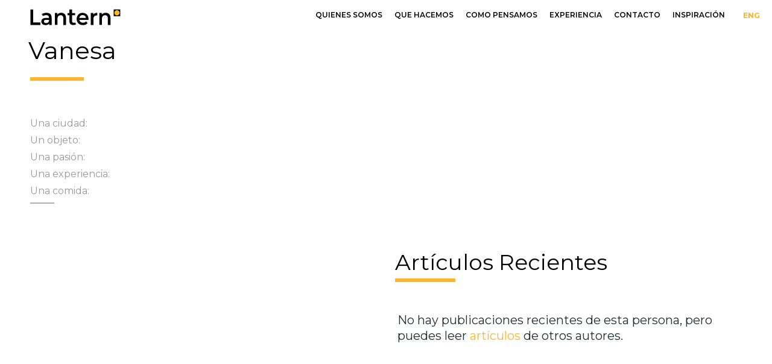

--- FILE ---
content_type: text/html; charset=utf-8
request_url: https://www.lantern.es/team-members-es/vanesa
body_size: 3301
content:
<!DOCTYPE html><!-- Last Published: Mon Oct 13 2025 09:43:19 GMT+0000 (Coordinated Universal Time) --><html data-wf-domain="www.lantern.es" data-wf-page="603f9f7749d5fd05a65c1db0" data-wf-site="5a6862c39aae84000168e84d" lang="en" data-wf-collection="603f9f7749d5fd69a15c1dae" data-wf-item-slug="vanesa"><head><meta charset="utf-8"/><title>Lantern Innovation SL</title><meta content="width=device-width, initial-scale=1" name="viewport"/><meta content="9UnQJWtYSrsrUAeha1xERD10ilPGvd5j64FfRk7-VPs" name="google-site-verification"/><link href="https://cdn.prod.website-files.com/5a6862c39aae84000168e84d/css/lantern-a1ee3-917aa87231893.webflow.shared.62b40e63f.min.css" rel="stylesheet" type="text/css"/><link href="https://fonts.googleapis.com" rel="preconnect"/><link href="https://fonts.gstatic.com" rel="preconnect" crossorigin="anonymous"/><script src="https://ajax.googleapis.com/ajax/libs/webfont/1.6.26/webfont.js" type="text/javascript"></script><script type="text/javascript">WebFont.load({  google: {    families: ["Montserrat:100,100italic,200,200italic,300,300italic,400,400italic,500,500italic,600,600italic,700,700italic,800,800italic,900,900italic","Oxygen:300,regular,700"]  }});</script><script type="text/javascript">!function(o,c){var n=c.documentElement,t=" w-mod-";n.className+=t+"js",("ontouchstart"in o||o.DocumentTouch&&c instanceof DocumentTouch)&&(n.className+=t+"touch")}(window,document);</script><link href="https://cdn.prod.website-files.com/5a6862c39aae84000168e84d/5a686460d2637e0001afc333_sign-favicon.png" rel="shortcut icon" type="image/x-icon"/><link href="https://cdn.prod.website-files.com/5a6862c39aae84000168e84d/5a686465d2637e0001afc336_sign-webclip.png" rel="apple-touch-icon"/><link href="https://www.lantern.es//team-members-es/vanesa" rel="canonical"/><script async="" src="https://www.googletagmanager.com/gtag/js?id=UA-31855602-1"></script><script type="text/javascript">window.dataLayer = window.dataLayer || [];function gtag(){dataLayer.push(arguments);}gtag('js', new Date());gtag('config', 'UA-31855602-1', {'anonymize_ip': true});</script><script async="" src="https://www.googletagmanager.com/gtag/js?id=G-KYJFW487DB"></script><script type="text/javascript">window.dataLayer = window.dataLayer || [];function gtag(){dataLayer.push(arguments);}gtag('set', 'developer_id.dZGVlNj', true);gtag('js', new Date());gtag('config', 'G-KYJFW487DB');</script><!-- Global site tag (gtag.js) - Google Analytics -->
<script async src="https://www.googletagmanager.com/gtag/js?id=G-KYJFW487DB"></script>
<script>
  window.dataLayer = window.dataLayer || [];
  function gtag(){dataLayer.push(arguments);}
  gtag('js', new Date());

  gtag('config', 'G-KYJFW487DB');
</script><link rel="alternate" href="http://lantern.es/team-members-es/Vanesa" hreflang="es" />
<link rel="alternate" href="http://lantern.es/team-members/Vanesa" hreflang="en" /></head><body><div data-collapse="medium" data-animation="default" data-duration="400" data-easing="ease" data-easing2="ease" data-doc-height="1" role="banner" class="navbar-4 w-nav"><div class="menu-button-3 w-nav-button"><div class="icon-2 w-icon-nav-menu"></div></div><div class="section-3"><a href="/" class="brand-2 w-nav-brand"><img src="https://cdn.prod.website-files.com/5a6862c39aae84000168e84d/5a81c9d7b79c310001882dac_Lantern-logo-RGB.svg" width="150" alt="" class="image-16"/></a><nav role="navigation" class="nav-menu-5 w-clearfix w-nav-menu"><a href="/es/quienes-somos" class="nav-link w-nav-link">Quienes somos</a><a href="/es/que-hacemos" class="nav-link w-nav-link">Que hacemos</a><a href="/es/como-pensamos" class="nav-link w-nav-link">Como pensamos</a><a href="/es/experiencia" class="nav-link w-nav-link">Experiencia</a><a href="/es/contacto" class="nav-link w-nav-link">Contacto</a><a href="/es/inspiracion" class="nav-link last w-nav-link">Inspiración</a><div class="div-block-215"><a href="#" class="link-3">ENG</a></div></nav></div></div><div data-animation="default" class="navbar-fix navbar-10 navbar-11 w-nav" data-easing2="ease" data-easing="ease" data-collapse="medium" data-ix="navbar-fixed" role="banner" data-duration="400" data-doc-height="1"><div class="div-block-100"><a href="/" class="brand-3 w-nav-brand"><img src="https://cdn.prod.website-files.com/5a6862c39aae84000168e84d/5a81c9d7b79c310001882dac_Lantern-logo-RGB.svg" alt="" class="image-40"/></a><div class="menu-button-6 w-nav-button"><div class="icon-6 w-icon-nav-menu"></div></div><nav role="navigation" class="nav-menu-5 w-clearfix w-nav-menu"><a href="#" class="link-block-3 hide w-inline-block" data-ix="popup-search-trigger"><img src="https://cdn.prod.website-files.com/5a6862c39aae84000168e84d/5a842585ef2b990001bcbbba_Serch.svg" width="20" alt="" class="image-15"/></a><a href="/es/quienes-somos" class="nav-link w-nav-link">Quienes somos</a><a href="/es/que-hacemos" class="nav-link w-nav-link">Que hacemos</a><a href="/es/como-pensamos" class="nav-link w-nav-link">Como pensamos</a><a href="/es/experiencia" class="nav-link w-nav-link">Experiencia</a><a href="/es/contacto" class="nav-link w-nav-link">Contacto</a><a href="/es/inspiracion" class="nav-link last w-nav-link">Inspiración</a><div class="div-block-215"><a href="/old-home" class="link-3">ENG</a></div></nav></div></div><div class="div-block-125"><div class="last-articles"><div class="author-page-header-section"><div class="author-name-wrapper"><h1 class="text-block">Vanesa</h1><div class="author-position w-dyn-bind-empty"></div><div class="full-divide"></div></div><div class="author-photo-wrapper"><img src="" loading="lazy" alt="" class="w-dyn-bind-empty"/></div></div></div><div class="author-bio-wrapper"><div class="div-block-127"><div class="div-block-139"><div class="text-personal-qualities">Una ciudad:</div><div class="list w-dyn-bind-empty"></div></div><div class="div-block-139"><div class="text-personal-qualities">Un objeto:</div><div class="list w-dyn-bind-empty"></div></div><div class="div-block-139"><div class="text-personal-qualities">Una pasión:</div><div class="list w-dyn-bind-empty"></div></div><div class="div-block-139"><div class="text-personal-qualities">Una experiencia:</div><div class="list w-dyn-bind-empty"></div></div><div class="div-block-139"><div class="text-personal-qualities">Una comida:</div><div class="list w-dyn-bind-empty"></div></div><div class="smallest-divider"></div></div><div class="div-block-126-copy"><p class="long-text-black no-border w-dyn-bind-empty"></p></div></div><div class="recent-posts-by-author"><div class="section-heading w-clearfix w-condition-invisible"><h2 class="section-title">Ponencias</h2><div class="med-divider"></div></div><div class="section-heading w-condition-invisible"><p class="paragraph-4">Jaime Martín, socio fundador y CEO de Lantern, es un reconocido ponente invitado en diversos foros  internacionales de prestigio. Sus ponencias son inspiradoras, rigurosas, amenas y visualmente potentes. En ellas aborda temas como prospectiva (foresights) sobre tendencias futuras de consumo y de negocio; cambios sociales para entender cómo construir marcas culturalmente relevantes; el futuro de la comida y del sector de alimentación y bebidas; y palancas de innovación para crecer en tiempos complejos. Estas son algunas de las empresas y organizaciones donde ha sido invitado a dar charlas:</p><p class="paragraph-4">- Empresas buscando inspiración radical para sus eventos de alta dirección (e.j. Danish Crown, McDonald&#x27;s, GB Foods, Merck etc.)<br/>- Food Innovate Summit 2025 Madrid (event Chair)<br/>- Food Tech Summit &amp; Expo (Mexico)<br/>- Vitafoods (Geneva)<br/>- Food Live Matters (UK)<br/>- Alimentaria (Barcelona)<br/>- Food4Future (Bilbao)<br/>- America Food Innovate (Chicago)<br/>- AECOC <br/>- Cluster Alimentación de Galicia <br/>- Basque Food Cluster <br/>- Global Dairy Congress <br/>- IESE Business School <br/>- FIAB</p></div><div class="section-heading w-clearfix"><h2 class="section-title">Artículos Recientes </h2><div class="med-divider"></div></div><div class="collection-list-wrapper-2 w-dyn-list"><div class="empty-state-21 w-dyn-empty"><div class="div-block-135"><p class="paragraph-2">No hay publicaciones recientes de esta persona, pero puedes leer <a href="/es/como-pensamos">artículos </a>de otros autores.</p></div></div></div></div><div class="divider-60px"></div></div><div class="footer-section"><div class="row-3 w-row"><div class="column w-col w-col-6 w-col-medium-6 w-col-tiny-tiny-stack"><div class="long-text-black gray left-column">Contacto</div><div class="long-text-black left-column">(+34) 91 08 08 138
<br/><a href="mailto:hola@lantern.es" class="link-footer">hola@lantern.es</a></div><div class="long-text-black left-column"><br/><br/></div></div><div class="column-2 w-col w-col-6 w-col-medium-6 w-col-tiny-tiny-stack"><div class="long-text-black gray">Ven a vernos</div><div class="long-text-black">San Bernardino, 14 ppal С<br/>28015, Madrid<br/>España</div></div></div><div class="div-block-66"><div class="row-4 w-row"><div class="column-5 w-col w-col-6"><div class="long-text-black left-column"><span>© 2025 Lantern</span></div></div><div class="column-4 w-col w-col-6"><div class="div-block-123"><a href="https://www.linkedin.com/company/lantern-innovation/" target="_blank" class="link-block-social w-inline-block"><img src="https://cdn.prod.website-files.com/5a6862c39aae84000168e84d/5a81ca28c88fbf0001e82f15_Social-1.svg" alt="" class="image-social"/></a><a href="https://www.instagram.com/lantern_es/" target="_blank" class="link-block-social w-inline-block"><img src="https://cdn.prod.website-files.com/5a6862c39aae84000168e84d/5a81ca28a7e7870001526d7f_Social-2.svg" alt="" class="image-social"/></a><a href="https://twitter.com/lantern_es" target="_blank" class="link-block-social w-inline-block"><img src="https://cdn.prod.website-files.com/5a6862c39aae84000168e84d/5a81ca29a7e7870001526d80_Social-3.svg" alt="" class="image-social"/></a></div></div></div></div></div><script src="https://d3e54v103j8qbb.cloudfront.net/js/jquery-3.5.1.min.dc5e7f18c8.js?site=5a6862c39aae84000168e84d" type="text/javascript" integrity="sha256-9/aliU8dGd2tb6OSsuzixeV4y/faTqgFtohetphbbj0=" crossorigin="anonymous"></script><script src="https://cdn.prod.website-files.com/5a6862c39aae84000168e84d/js/webflow.schunk.36b8fb49256177c8.js" type="text/javascript"></script><script src="https://cdn.prod.website-files.com/5a6862c39aae84000168e84d/js/webflow.schunk.b4ba452dfb9a296b.js" type="text/javascript"></script><script src="https://cdn.prod.website-files.com/5a6862c39aae84000168e84d/js/webflow.3c65e2bc.cef182920d42f8b2.js" type="text/javascript"></script></body></html>

--- FILE ---
content_type: text/css
request_url: https://cdn.prod.website-files.com/5a6862c39aae84000168e84d/css/lantern-a1ee3-917aa87231893.webflow.shared.62b40e63f.min.css
body_size: 23852
content:
html{-webkit-text-size-adjust:100%;-ms-text-size-adjust:100%;font-family:sans-serif}body{margin:0}article,aside,details,figcaption,figure,footer,header,hgroup,main,menu,nav,section,summary{display:block}audio,canvas,progress,video{vertical-align:baseline;display:inline-block}audio:not([controls]){height:0;display:none}[hidden],template{display:none}a{background-color:#0000}a:active,a:hover{outline:0}abbr[title]{border-bottom:1px dotted}b,strong{font-weight:700}dfn{font-style:italic}h1{margin:.67em 0;font-size:2em}mark{color:#000;background:#ff0}small{font-size:80%}sub,sup{vertical-align:baseline;font-size:75%;line-height:0;position:relative}sup{top:-.5em}sub{bottom:-.25em}img{border:0}svg:not(:root){overflow:hidden}hr{box-sizing:content-box;height:0}pre{overflow:auto}code,kbd,pre,samp{font-family:monospace;font-size:1em}button,input,optgroup,select,textarea{color:inherit;font:inherit;margin:0}button{overflow:visible}button,select{text-transform:none}button,html input[type=button],input[type=reset]{-webkit-appearance:button;cursor:pointer}button[disabled],html input[disabled]{cursor:default}button::-moz-focus-inner,input::-moz-focus-inner{border:0;padding:0}input{line-height:normal}input[type=checkbox],input[type=radio]{box-sizing:border-box;padding:0}input[type=number]::-webkit-inner-spin-button,input[type=number]::-webkit-outer-spin-button{height:auto}input[type=search]{-webkit-appearance:none}input[type=search]::-webkit-search-cancel-button,input[type=search]::-webkit-search-decoration{-webkit-appearance:none}legend{border:0;padding:0}textarea{overflow:auto}optgroup{font-weight:700}table{border-collapse:collapse;border-spacing:0}td,th{padding:0}@font-face{font-family:webflow-icons;src:url([data-uri])format("truetype");font-weight:400;font-style:normal}[class^=w-icon-],[class*=\ w-icon-]{speak:none;font-variant:normal;text-transform:none;-webkit-font-smoothing:antialiased;-moz-osx-font-smoothing:grayscale;font-style:normal;font-weight:400;line-height:1;font-family:webflow-icons!important}.w-icon-slider-right:before{content:""}.w-icon-slider-left:before{content:""}.w-icon-nav-menu:before{content:""}.w-icon-arrow-down:before,.w-icon-dropdown-toggle:before{content:""}.w-icon-file-upload-remove:before{content:""}.w-icon-file-upload-icon:before{content:""}*{box-sizing:border-box}html{height:100%}body{color:#333;background-color:#fff;min-height:100%;margin:0;font-family:Arial,sans-serif;font-size:14px;line-height:20px}img{vertical-align:middle;max-width:100%;display:inline-block}html.w-mod-touch *{background-attachment:scroll!important}.w-block{display:block}.w-inline-block{max-width:100%;display:inline-block}.w-clearfix:before,.w-clearfix:after{content:" ";grid-area:1/1/2/2;display:table}.w-clearfix:after{clear:both}.w-hidden{display:none}.w-button{color:#fff;line-height:inherit;cursor:pointer;background-color:#3898ec;border:0;border-radius:0;padding:9px 15px;text-decoration:none;display:inline-block}input.w-button{-webkit-appearance:button}html[data-w-dynpage] [data-w-cloak]{color:#0000!important}.w-code-block{margin:unset}pre.w-code-block code{all:inherit}.w-optimization{display:contents}.w-webflow-badge,.w-webflow-badge>img{box-sizing:unset;width:unset;height:unset;max-height:unset;max-width:unset;min-height:unset;min-width:unset;margin:unset;padding:unset;float:unset;clear:unset;border:unset;border-radius:unset;background:unset;background-image:unset;background-position:unset;background-size:unset;background-repeat:unset;background-origin:unset;background-clip:unset;background-attachment:unset;background-color:unset;box-shadow:unset;transform:unset;direction:unset;font-family:unset;font-weight:unset;color:unset;font-size:unset;line-height:unset;font-style:unset;font-variant:unset;text-align:unset;letter-spacing:unset;-webkit-text-decoration:unset;text-decoration:unset;text-indent:unset;text-transform:unset;list-style-type:unset;text-shadow:unset;vertical-align:unset;cursor:unset;white-space:unset;word-break:unset;word-spacing:unset;word-wrap:unset;transition:unset}.w-webflow-badge{white-space:nowrap;cursor:pointer;box-shadow:0 0 0 1px #0000001a,0 1px 3px #0000001a;visibility:visible!important;opacity:1!important;z-index:2147483647!important;color:#aaadb0!important;overflow:unset!important;background-color:#fff!important;border-radius:3px!important;width:auto!important;height:auto!important;margin:0!important;padding:6px!important;font-size:12px!important;line-height:14px!important;text-decoration:none!important;display:inline-block!important;position:fixed!important;inset:auto 12px 12px auto!important;transform:none!important}.w-webflow-badge>img{position:unset;visibility:unset!important;opacity:1!important;vertical-align:middle!important;display:inline-block!important}h1,h2,h3,h4,h5,h6{margin-bottom:10px;font-weight:700}h1{margin-top:20px;font-size:38px;line-height:44px}h2{margin-top:20px;font-size:32px;line-height:36px}h3{margin-top:20px;font-size:24px;line-height:30px}h4{margin-top:10px;font-size:18px;line-height:24px}h5{margin-top:10px;font-size:14px;line-height:20px}h6{margin-top:10px;font-size:12px;line-height:18px}p{margin-top:0;margin-bottom:10px}blockquote{border-left:5px solid #e2e2e2;margin:0 0 10px;padding:10px 20px;font-size:18px;line-height:22px}figure{margin:0 0 10px}figcaption{text-align:center;margin-top:5px}ul,ol{margin-top:0;margin-bottom:10px;padding-left:40px}.w-list-unstyled{padding-left:0;list-style:none}.w-embed:before,.w-embed:after{content:" ";grid-area:1/1/2/2;display:table}.w-embed:after{clear:both}.w-video{width:100%;padding:0;position:relative}.w-video iframe,.w-video object,.w-video embed{border:none;width:100%;height:100%;position:absolute;top:0;left:0}fieldset{border:0;margin:0;padding:0}button,[type=button],[type=reset]{cursor:pointer;-webkit-appearance:button;border:0}.w-form{margin:0 0 15px}.w-form-done{text-align:center;background-color:#ddd;padding:20px;display:none}.w-form-fail{background-color:#ffdede;margin-top:10px;padding:10px;display:none}label{margin-bottom:5px;font-weight:700;display:block}.w-input,.w-select{color:#333;vertical-align:middle;background-color:#fff;border:1px solid #ccc;width:100%;height:38px;margin-bottom:10px;padding:8px 12px;font-size:14px;line-height:1.42857;display:block}.w-input::placeholder,.w-select::placeholder{color:#999}.w-input:focus,.w-select:focus{border-color:#3898ec;outline:0}.w-input[disabled],.w-select[disabled],.w-input[readonly],.w-select[readonly],fieldset[disabled] .w-input,fieldset[disabled] .w-select{cursor:not-allowed}.w-input[disabled]:not(.w-input-disabled),.w-select[disabled]:not(.w-input-disabled),.w-input[readonly],.w-select[readonly],fieldset[disabled]:not(.w-input-disabled) .w-input,fieldset[disabled]:not(.w-input-disabled) .w-select{background-color:#eee}textarea.w-input,textarea.w-select{height:auto}.w-select{background-color:#f3f3f3}.w-select[multiple]{height:auto}.w-form-label{cursor:pointer;margin-bottom:0;font-weight:400;display:inline-block}.w-radio{margin-bottom:5px;padding-left:20px;display:block}.w-radio:before,.w-radio:after{content:" ";grid-area:1/1/2/2;display:table}.w-radio:after{clear:both}.w-radio-input{float:left;margin:3px 0 0 -20px;line-height:normal}.w-file-upload{margin-bottom:10px;display:block}.w-file-upload-input{opacity:0;z-index:-100;width:.1px;height:.1px;position:absolute;overflow:hidden}.w-file-upload-default,.w-file-upload-uploading,.w-file-upload-success{color:#333;display:inline-block}.w-file-upload-error{margin-top:10px;display:block}.w-file-upload-default.w-hidden,.w-file-upload-uploading.w-hidden,.w-file-upload-error.w-hidden,.w-file-upload-success.w-hidden{display:none}.w-file-upload-uploading-btn{cursor:pointer;background-color:#fafafa;border:1px solid #ccc;margin:0;padding:8px 12px;font-size:14px;font-weight:400;display:flex}.w-file-upload-file{background-color:#fafafa;border:1px solid #ccc;flex-grow:1;justify-content:space-between;margin:0;padding:8px 9px 8px 11px;display:flex}.w-file-upload-file-name{font-size:14px;font-weight:400;display:block}.w-file-remove-link{cursor:pointer;width:auto;height:auto;margin-top:3px;margin-left:10px;padding:3px;display:block}.w-icon-file-upload-remove{margin:auto;font-size:10px}.w-file-upload-error-msg{color:#ea384c;padding:2px 0;display:inline-block}.w-file-upload-info{padding:0 12px;line-height:38px;display:inline-block}.w-file-upload-label{cursor:pointer;background-color:#fafafa;border:1px solid #ccc;margin:0;padding:8px 12px;font-size:14px;font-weight:400;display:inline-block}.w-icon-file-upload-icon,.w-icon-file-upload-uploading{width:20px;margin-right:8px;display:inline-block}.w-icon-file-upload-uploading{height:20px}.w-container{max-width:940px;margin-left:auto;margin-right:auto}.w-container:before,.w-container:after{content:" ";grid-area:1/1/2/2;display:table}.w-container:after{clear:both}.w-container .w-row{margin-left:-10px;margin-right:-10px}.w-row:before,.w-row:after{content:" ";grid-area:1/1/2/2;display:table}.w-row:after{clear:both}.w-row .w-row{margin-left:0;margin-right:0}.w-col{float:left;width:100%;min-height:1px;padding-left:10px;padding-right:10px;position:relative}.w-col .w-col{padding-left:0;padding-right:0}.w-col-1{width:8.33333%}.w-col-2{width:16.6667%}.w-col-3{width:25%}.w-col-4{width:33.3333%}.w-col-5{width:41.6667%}.w-col-6{width:50%}.w-col-7{width:58.3333%}.w-col-8{width:66.6667%}.w-col-9{width:75%}.w-col-10{width:83.3333%}.w-col-11{width:91.6667%}.w-col-12{width:100%}.w-hidden-main{display:none!important}@media screen and (max-width:991px){.w-container{max-width:728px}.w-hidden-main{display:inherit!important}.w-hidden-medium{display:none!important}.w-col-medium-1{width:8.33333%}.w-col-medium-2{width:16.6667%}.w-col-medium-3{width:25%}.w-col-medium-4{width:33.3333%}.w-col-medium-5{width:41.6667%}.w-col-medium-6{width:50%}.w-col-medium-7{width:58.3333%}.w-col-medium-8{width:66.6667%}.w-col-medium-9{width:75%}.w-col-medium-10{width:83.3333%}.w-col-medium-11{width:91.6667%}.w-col-medium-12{width:100%}.w-col-stack{width:100%;left:auto;right:auto}}@media screen and (max-width:767px){.w-hidden-main,.w-hidden-medium{display:inherit!important}.w-hidden-small{display:none!important}.w-row,.w-container .w-row{margin-left:0;margin-right:0}.w-col{width:100%;left:auto;right:auto}.w-col-small-1{width:8.33333%}.w-col-small-2{width:16.6667%}.w-col-small-3{width:25%}.w-col-small-4{width:33.3333%}.w-col-small-5{width:41.6667%}.w-col-small-6{width:50%}.w-col-small-7{width:58.3333%}.w-col-small-8{width:66.6667%}.w-col-small-9{width:75%}.w-col-small-10{width:83.3333%}.w-col-small-11{width:91.6667%}.w-col-small-12{width:100%}}@media screen and (max-width:479px){.w-container{max-width:none}.w-hidden-main,.w-hidden-medium,.w-hidden-small{display:inherit!important}.w-hidden-tiny{display:none!important}.w-col{width:100%}.w-col-tiny-1{width:8.33333%}.w-col-tiny-2{width:16.6667%}.w-col-tiny-3{width:25%}.w-col-tiny-4{width:33.3333%}.w-col-tiny-5{width:41.6667%}.w-col-tiny-6{width:50%}.w-col-tiny-7{width:58.3333%}.w-col-tiny-8{width:66.6667%}.w-col-tiny-9{width:75%}.w-col-tiny-10{width:83.3333%}.w-col-tiny-11{width:91.6667%}.w-col-tiny-12{width:100%}}.w-widget{position:relative}.w-widget-map{width:100%;height:400px}.w-widget-map label{width:auto;display:inline}.w-widget-map img{max-width:inherit}.w-widget-map .gm-style-iw{text-align:center}.w-widget-map .gm-style-iw>button{display:none!important}.w-widget-twitter{overflow:hidden}.w-widget-twitter-count-shim{vertical-align:top;text-align:center;background:#fff;border:1px solid #758696;border-radius:3px;width:28px;height:20px;display:inline-block;position:relative}.w-widget-twitter-count-shim *{pointer-events:none;-webkit-user-select:none;user-select:none}.w-widget-twitter-count-shim .w-widget-twitter-count-inner{text-align:center;color:#999;font-family:serif;font-size:15px;line-height:12px;position:relative}.w-widget-twitter-count-shim .w-widget-twitter-count-clear{display:block;position:relative}.w-widget-twitter-count-shim.w--large{width:36px;height:28px}.w-widget-twitter-count-shim.w--large .w-widget-twitter-count-inner{font-size:18px;line-height:18px}.w-widget-twitter-count-shim:not(.w--vertical){margin-left:5px;margin-right:8px}.w-widget-twitter-count-shim:not(.w--vertical).w--large{margin-left:6px}.w-widget-twitter-count-shim:not(.w--vertical):before,.w-widget-twitter-count-shim:not(.w--vertical):after{content:" ";pointer-events:none;border:solid #0000;width:0;height:0;position:absolute;top:50%;left:0}.w-widget-twitter-count-shim:not(.w--vertical):before{border-width:4px;border-color:#75869600 #5d6c7b #75869600 #75869600;margin-top:-4px;margin-left:-9px}.w-widget-twitter-count-shim:not(.w--vertical).w--large:before{border-width:5px;margin-top:-5px;margin-left:-10px}.w-widget-twitter-count-shim:not(.w--vertical):after{border-width:4px;border-color:#fff0 #fff #fff0 #fff0;margin-top:-4px;margin-left:-8px}.w-widget-twitter-count-shim:not(.w--vertical).w--large:after{border-width:5px;margin-top:-5px;margin-left:-9px}.w-widget-twitter-count-shim.w--vertical{width:61px;height:33px;margin-bottom:8px}.w-widget-twitter-count-shim.w--vertical:before,.w-widget-twitter-count-shim.w--vertical:after{content:" ";pointer-events:none;border:solid #0000;width:0;height:0;position:absolute;top:100%;left:50%}.w-widget-twitter-count-shim.w--vertical:before{border-width:5px;border-color:#5d6c7b #75869600 #75869600;margin-left:-5px}.w-widget-twitter-count-shim.w--vertical:after{border-width:4px;border-color:#fff #fff0 #fff0;margin-left:-4px}.w-widget-twitter-count-shim.w--vertical .w-widget-twitter-count-inner{font-size:18px;line-height:22px}.w-widget-twitter-count-shim.w--vertical.w--large{width:76px}.w-background-video{color:#fff;height:500px;position:relative;overflow:hidden}.w-background-video>video{object-fit:cover;z-index:-100;background-position:50%;background-size:cover;width:100%;height:100%;margin:auto;position:absolute;inset:-100%}.w-background-video>video::-webkit-media-controls-start-playback-button{-webkit-appearance:none;display:none!important}.w-background-video--control{background-color:#0000;padding:0;position:absolute;bottom:1em;right:1em}.w-background-video--control>[hidden]{display:none!important}.w-slider{text-align:center;clear:both;-webkit-tap-highlight-color:#0000;tap-highlight-color:#0000;background:#ddd;height:300px;position:relative}.w-slider-mask{z-index:1;white-space:nowrap;height:100%;display:block;position:relative;left:0;right:0;overflow:hidden}.w-slide{vertical-align:top;white-space:normal;text-align:left;width:100%;height:100%;display:inline-block;position:relative}.w-slider-nav{z-index:2;text-align:center;-webkit-tap-highlight-color:#0000;tap-highlight-color:#0000;height:40px;margin:auto;padding-top:10px;position:absolute;inset:auto 0 0}.w-slider-nav.w-round>div{border-radius:100%}.w-slider-nav.w-num>div{font-size:inherit;line-height:inherit;width:auto;height:auto;padding:.2em .5em}.w-slider-nav.w-shadow>div{box-shadow:0 0 3px #3336}.w-slider-nav-invert{color:#fff}.w-slider-nav-invert>div{background-color:#2226}.w-slider-nav-invert>div.w-active{background-color:#222}.w-slider-dot{cursor:pointer;background-color:#fff6;width:1em;height:1em;margin:0 3px .5em;transition:background-color .1s,color .1s;display:inline-block;position:relative}.w-slider-dot.w-active{background-color:#fff}.w-slider-dot:focus{outline:none;box-shadow:0 0 0 2px #fff}.w-slider-dot:focus.w-active{box-shadow:none}.w-slider-arrow-left,.w-slider-arrow-right{cursor:pointer;color:#fff;-webkit-tap-highlight-color:#0000;tap-highlight-color:#0000;-webkit-user-select:none;user-select:none;width:80px;margin:auto;font-size:40px;position:absolute;inset:0;overflow:hidden}.w-slider-arrow-left [class^=w-icon-],.w-slider-arrow-right [class^=w-icon-],.w-slider-arrow-left [class*=\ w-icon-],.w-slider-arrow-right [class*=\ w-icon-]{position:absolute}.w-slider-arrow-left:focus,.w-slider-arrow-right:focus{outline:0}.w-slider-arrow-left{z-index:3;right:auto}.w-slider-arrow-right{z-index:4;left:auto}.w-icon-slider-left,.w-icon-slider-right{width:1em;height:1em;margin:auto;inset:0}.w-slider-aria-label{clip:rect(0 0 0 0);border:0;width:1px;height:1px;margin:-1px;padding:0;position:absolute;overflow:hidden}.w-slider-force-show{display:block!important}.w-dropdown{text-align:left;z-index:900;margin-left:auto;margin-right:auto;display:inline-block;position:relative}.w-dropdown-btn,.w-dropdown-toggle,.w-dropdown-link{vertical-align:top;color:#222;text-align:left;white-space:nowrap;margin-left:auto;margin-right:auto;padding:20px;text-decoration:none;position:relative}.w-dropdown-toggle{-webkit-user-select:none;user-select:none;cursor:pointer;padding-right:40px;display:inline-block}.w-dropdown-toggle:focus{outline:0}.w-icon-dropdown-toggle{width:1em;height:1em;margin:auto 20px auto auto;position:absolute;top:0;bottom:0;right:0}.w-dropdown-list{background:#ddd;min-width:100%;display:none;position:absolute}.w-dropdown-list.w--open{display:block}.w-dropdown-link{color:#222;padding:10px 20px;display:block}.w-dropdown-link.w--current{color:#0082f3}.w-dropdown-link:focus{outline:0}@media screen and (max-width:767px){.w-nav-brand{padding-left:10px}}.w-lightbox-backdrop{cursor:auto;letter-spacing:normal;text-indent:0;text-shadow:none;text-transform:none;visibility:visible;white-space:normal;word-break:normal;word-spacing:normal;word-wrap:normal;color:#fff;text-align:center;z-index:2000;opacity:0;-webkit-user-select:none;-moz-user-select:none;-webkit-tap-highlight-color:transparent;background:#000000e6;outline:0;font-family:Helvetica Neue,Helvetica,Ubuntu,Segoe UI,Verdana,sans-serif;font-size:17px;font-style:normal;font-weight:300;line-height:1.2;list-style:disc;position:fixed;inset:0;-webkit-transform:translate(0)}.w-lightbox-backdrop,.w-lightbox-container{-webkit-overflow-scrolling:touch;height:100%;overflow:auto}.w-lightbox-content{height:100vh;position:relative;overflow:hidden}.w-lightbox-view{opacity:0;width:100vw;height:100vh;position:absolute}.w-lightbox-view:before{content:"";height:100vh}.w-lightbox-group,.w-lightbox-group .w-lightbox-view,.w-lightbox-group .w-lightbox-view:before{height:86vh}.w-lightbox-frame,.w-lightbox-view:before{vertical-align:middle;display:inline-block}.w-lightbox-figure{margin:0;position:relative}.w-lightbox-group .w-lightbox-figure{cursor:pointer}.w-lightbox-img{width:auto;max-width:none;height:auto}.w-lightbox-image{float:none;max-width:100vw;max-height:100vh;display:block}.w-lightbox-group .w-lightbox-image{max-height:86vh}.w-lightbox-caption{text-align:left;text-overflow:ellipsis;white-space:nowrap;background:#0006;padding:.5em 1em;position:absolute;bottom:0;left:0;right:0;overflow:hidden}.w-lightbox-embed{width:100%;height:100%;position:absolute;inset:0}.w-lightbox-control{cursor:pointer;background-position:50%;background-repeat:no-repeat;background-size:24px;width:4em;transition:all .3s;position:absolute;top:0}.w-lightbox-left{background-image:url([data-uri]);display:none;bottom:0;left:0}.w-lightbox-right{background-image:url([data-uri]);display:none;bottom:0;right:0}.w-lightbox-close{background-image:url([data-uri]);background-size:18px;height:2.6em;right:0}.w-lightbox-strip{white-space:nowrap;padding:0 1vh;line-height:0;position:absolute;bottom:0;left:0;right:0;overflow:auto hidden}.w-lightbox-item{box-sizing:content-box;cursor:pointer;width:10vh;padding:2vh 1vh;display:inline-block;-webkit-transform:translate(0,0)}.w-lightbox-active{opacity:.3}.w-lightbox-thumbnail{background:#222;height:10vh;position:relative;overflow:hidden}.w-lightbox-thumbnail-image{position:absolute;top:0;left:0}.w-lightbox-thumbnail .w-lightbox-tall{width:100%;top:50%;transform:translateY(-50%)}.w-lightbox-thumbnail .w-lightbox-wide{height:100%;left:50%;transform:translate(-50%)}.w-lightbox-spinner{box-sizing:border-box;border:5px solid #0006;border-radius:50%;width:40px;height:40px;margin-top:-20px;margin-left:-20px;animation:.8s linear infinite spin;position:absolute;top:50%;left:50%}.w-lightbox-spinner:after{content:"";border:3px solid #0000;border-bottom-color:#fff;border-radius:50%;position:absolute;inset:-4px}.w-lightbox-hide{display:none}.w-lightbox-noscroll{overflow:hidden}@media (min-width:768px){.w-lightbox-content{height:96vh;margin-top:2vh}.w-lightbox-view,.w-lightbox-view:before{height:96vh}.w-lightbox-group,.w-lightbox-group .w-lightbox-view,.w-lightbox-group .w-lightbox-view:before{height:84vh}.w-lightbox-image{max-width:96vw;max-height:96vh}.w-lightbox-group .w-lightbox-image{max-width:82.3vw;max-height:84vh}.w-lightbox-left,.w-lightbox-right{opacity:.5;display:block}.w-lightbox-close{opacity:.8}.w-lightbox-control:hover{opacity:1}}.w-lightbox-inactive,.w-lightbox-inactive:hover{opacity:0}.w-richtext:before,.w-richtext:after{content:" ";grid-area:1/1/2/2;display:table}.w-richtext:after{clear:both}.w-richtext[contenteditable=true]:before,.w-richtext[contenteditable=true]:after{white-space:initial}.w-richtext ol,.w-richtext ul{overflow:hidden}.w-richtext .w-richtext-figure-selected.w-richtext-figure-type-video div:after,.w-richtext .w-richtext-figure-selected[data-rt-type=video] div:after,.w-richtext .w-richtext-figure-selected.w-richtext-figure-type-image div,.w-richtext .w-richtext-figure-selected[data-rt-type=image] div{outline:2px solid #2895f7}.w-richtext figure.w-richtext-figure-type-video>div:after,.w-richtext figure[data-rt-type=video]>div:after{content:"";display:none;position:absolute;inset:0}.w-richtext figure{max-width:60%;position:relative}.w-richtext figure>div:before{cursor:default!important}.w-richtext figure img{width:100%}.w-richtext figure figcaption.w-richtext-figcaption-placeholder{opacity:.6}.w-richtext figure div{color:#0000;font-size:0}.w-richtext figure.w-richtext-figure-type-image,.w-richtext figure[data-rt-type=image]{display:table}.w-richtext figure.w-richtext-figure-type-image>div,.w-richtext figure[data-rt-type=image]>div{display:inline-block}.w-richtext figure.w-richtext-figure-type-image>figcaption,.w-richtext figure[data-rt-type=image]>figcaption{caption-side:bottom;display:table-caption}.w-richtext figure.w-richtext-figure-type-video,.w-richtext figure[data-rt-type=video]{width:60%;height:0}.w-richtext figure.w-richtext-figure-type-video iframe,.w-richtext figure[data-rt-type=video] iframe{width:100%;height:100%;position:absolute;top:0;left:0}.w-richtext figure.w-richtext-figure-type-video>div,.w-richtext figure[data-rt-type=video]>div{width:100%}.w-richtext figure.w-richtext-align-center{clear:both;margin-left:auto;margin-right:auto}.w-richtext figure.w-richtext-align-center.w-richtext-figure-type-image>div,.w-richtext figure.w-richtext-align-center[data-rt-type=image]>div{max-width:100%}.w-richtext figure.w-richtext-align-normal{clear:both}.w-richtext figure.w-richtext-align-fullwidth{text-align:center;clear:both;width:100%;max-width:100%;margin-left:auto;margin-right:auto;display:block}.w-richtext figure.w-richtext-align-fullwidth>div{padding-bottom:inherit;display:inline-block}.w-richtext figure.w-richtext-align-fullwidth>figcaption{display:block}.w-richtext figure.w-richtext-align-floatleft{float:left;clear:none;margin-right:15px}.w-richtext figure.w-richtext-align-floatright{float:right;clear:none;margin-left:15px}.w-nav{z-index:1000;background:#ddd;position:relative}.w-nav:before,.w-nav:after{content:" ";grid-area:1/1/2/2;display:table}.w-nav:after{clear:both}.w-nav-brand{float:left;color:#333;text-decoration:none;position:relative}.w-nav-link{vertical-align:top;color:#222;text-align:left;margin-left:auto;margin-right:auto;padding:20px;text-decoration:none;display:inline-block;position:relative}.w-nav-link.w--current{color:#0082f3}.w-nav-menu{float:right;position:relative}[data-nav-menu-open]{text-align:center;background:#c8c8c8;min-width:200px;position:absolute;top:100%;left:0;right:0;overflow:visible;display:block!important}.w--nav-link-open{display:block;position:relative}.w-nav-overlay{width:100%;display:none;position:absolute;top:100%;left:0;right:0;overflow:hidden}.w-nav-overlay [data-nav-menu-open]{top:0}.w-nav[data-animation=over-left] .w-nav-overlay{width:auto}.w-nav[data-animation=over-left] .w-nav-overlay,.w-nav[data-animation=over-left] [data-nav-menu-open]{z-index:1;top:0;right:auto}.w-nav[data-animation=over-right] .w-nav-overlay{width:auto}.w-nav[data-animation=over-right] .w-nav-overlay,.w-nav[data-animation=over-right] [data-nav-menu-open]{z-index:1;top:0;left:auto}.w-nav-button{float:right;cursor:pointer;-webkit-tap-highlight-color:#0000;tap-highlight-color:#0000;-webkit-user-select:none;user-select:none;padding:18px;font-size:24px;display:none;position:relative}.w-nav-button:focus{outline:0}.w-nav-button.w--open{color:#fff;background-color:#c8c8c8}.w-nav[data-collapse=all] .w-nav-menu{display:none}.w-nav[data-collapse=all] .w-nav-button,.w--nav-dropdown-open,.w--nav-dropdown-toggle-open{display:block}.w--nav-dropdown-list-open{position:static}@media screen and (max-width:991px){.w-nav[data-collapse=medium] .w-nav-menu{display:none}.w-nav[data-collapse=medium] .w-nav-button{display:block}}@media screen and (max-width:767px){.w-nav[data-collapse=small] .w-nav-menu{display:none}.w-nav[data-collapse=small] .w-nav-button{display:block}.w-nav-brand{padding-left:10px}}@media screen and (max-width:479px){.w-nav[data-collapse=tiny] .w-nav-menu{display:none}.w-nav[data-collapse=tiny] .w-nav-button{display:block}}.w-tabs{position:relative}.w-tabs:before,.w-tabs:after{content:" ";grid-area:1/1/2/2;display:table}.w-tabs:after{clear:both}.w-tab-menu{position:relative}.w-tab-link{vertical-align:top;text-align:left;cursor:pointer;color:#222;background-color:#ddd;padding:9px 30px;text-decoration:none;display:inline-block;position:relative}.w-tab-link.w--current{background-color:#c8c8c8}.w-tab-link:focus{outline:0}.w-tab-content{display:block;position:relative;overflow:hidden}.w-tab-pane{display:none;position:relative}.w--tab-active{display:block}@media screen and (max-width:479px){.w-tab-link{display:block}}.w-ix-emptyfix:after{content:""}@keyframes spin{0%{transform:rotate(0)}to{transform:rotate(360deg)}}.w-dyn-empty{background-color:#ddd;padding:10px}.w-dyn-hide,.w-dyn-bind-empty,.w-condition-invisible{display:none!important}.wf-layout-layout{display:grid}:root{--lantern-2-3:#fcb52e;--dark-slate-gray-2:#243039;--lantern-2:#ffa505;--medium-aquamarine:#5cc489;--medium-turquoise:#4aaec2;--dark-slate-gray:#4d565d;--dark-gray:#999;--peru:#dd783f;--pale-violet-red:#d25f7c;--lantern:#ce7300;--black-20:#0003;--gray:#f0f0f0}.w-form-formrecaptcha{margin-bottom:8px}.w-checkbox{margin-bottom:5px;padding-left:20px;display:block}.w-checkbox:before{content:" ";grid-area:1/1/2/2;display:table}.w-checkbox:after{content:" ";clear:both;grid-area:1/1/2/2;display:table}.w-checkbox-input{float:left;margin:4px 0 0 -20px;line-height:normal}.w-checkbox-input--inputType-custom{border:1px solid #ccc;border-radius:2px;width:12px;height:12px}.w-checkbox-input--inputType-custom.w--redirected-checked{background-color:#3898ec;background-image:url(https://d3e54v103j8qbb.cloudfront.net/static/custom-checkbox-checkmark.589d534424.svg);background-position:50%;background-repeat:no-repeat;background-size:cover;border-color:#3898ec}.w-checkbox-input--inputType-custom.w--redirected-focus{box-shadow:0 0 3px 1px #3898ec}h1{margin-top:0;margin-bottom:30px;font-family:Montserrat,sans-serif;font-size:28px;font-weight:400;line-height:30px}h2{color:#fcb52e;margin-top:20px;margin-bottom:10px;font-family:Montserrat,sans-serif;font-size:20px;font-weight:700;line-height:24px}h3{margin-top:20px;margin-bottom:10px;font-family:Montserrat,sans-serif;font-size:20px;font-weight:400;line-height:22px}h4{margin-top:20px;margin-bottom:5px;font-family:Montserrat,sans-serif;font-size:20px;font-weight:700;line-height:24px}h5{color:#3339;margin-top:10px;margin-bottom:10px;font-family:Montserrat,sans-serif;font-size:20px;font-weight:300;line-height:22px}h6{margin-top:10px;margin-bottom:10px;font-family:Montserrat,sans-serif;font-size:16px;font-weight:300;line-height:18px}p{color:#243039;margin-bottom:15px;font-family:Montserrat,sans-serif;font-size:20px;font-weight:400;line-height:26px}a{color:#fcb52e;text-decoration:none}a:hover{color:#000;text-decoration:none}img{max-width:100%;margin-bottom:10px;display:inline-block}blockquote{border-left:5px solid #e2e2e2;margin-bottom:10px;padding:10px 20px;font-size:20px;line-height:22px}.navbar{background-color:#0000;justify-content:space-between;align-items:flex-start;padding-top:17px;padding-bottom:10px;display:flex;position:fixed;top:0;left:0;right:0}.long-text-whight{color:#fff;margin-top:7px;padding-right:50px;font-family:Montserrat,sans-serif;font-size:20px;font-weight:400;line-height:26px}.last-articles{float:none;align-items:flex-end;width:100%;margin-top:0;padding-top:60px;padding-bottom:62px;display:block;position:relative;bottom:0;left:0;right:0;overflow:visible}.last-articles.dark{background-color:#4d565d;border-bottom:1px #000;margin-top:40px;padding-top:0;padding-bottom:0}.last-articles.bottom-padding{background-color:#f7f7f700;padding-top:0;padding-bottom:96px;display:block}.thumbnail-date{float:right;color:#999;font-family:Montserrat,sans-serif;font-size:12px;line-height:14px;display:inline-block}.thumbnail-date.lite{color:#999;text-align:right;width:30%;font-family:Montserrat,sans-serif;font-size:14px;line-height:14px;position:absolute;bottom:18px;right:16px}.section-heading{text-align:center;background-color:#0000;margin-bottom:40px;margin-left:50%;padding-left:15px;padding-right:50px;display:block}.section-heading.articles-filter{margin-bottom:20px}.med-divider{float:left;text-align:center;background-color:#fcb52e;width:100px;height:6px;margin:0 auto 0 0%;font-family:Montserrat,sans-serif;list-style-type:lower-alpha;display:block}.med-divider.who-we-are{margin-top:10px;margin-bottom:0;margin-left:0%}.med-divider.hide{opacity:0;margin-top:8px;display:block;position:absolute}.footer-section{background-color:#f0f0f0;border-top:1px solid #ffffff1f;height:300px;margin-top:40px;padding-top:27px;padding-bottom:27px}.featured-wrapper{opacity:1;cursor:pointer;border-radius:0;display:block;position:relative;overflow:hidden}.featured-wrapper:hover{display:block}.featured-text{background-color:#fff;background-image:none;width:auto;max-width:100%;height:auto;max-height:100%;margin-top:0;padding:15px 17px 61px;position:absolute;inset:11%}.featured-text:hover{opacity:.9}.featured-title{color:#000;text-align:left;margin-top:0;margin-bottom:0;padding-right:20px;font-family:Montserrat,sans-serif;font-size:20px;line-height:24px;text-decoration:none;display:block}.featured-title:hover{color:#fcb52e}.featured-title.link{margin-right:20px;padding-right:0;display:inline}.featured-title.link:hover{background-color:var(--lantern-2-3);color:var(--dark-slate-gray-2)}.category-tag-2{z-index:1;color:#243039;text-transform:none;border-radius:0;width:70%;margin-top:9px;margin-bottom:0;padding:6px 10px 6px 5px;font-family:Montserrat,sans-serif;font-size:14px;font-style:normal;font-weight:400;line-height:14px;position:absolute;bottom:12px;left:11px;right:11px}.featured-description{color:#fcb52e;text-align:left;padding-right:44px;font-family:Montserrat,sans-serif;font-size:20px;line-height:24px}.featured-details{padding:10px 20px;position:absolute;bottom:0;left:0;right:0}.featured-image{filter:brightness(96%);background-image:url(https://cdn.prod.website-files.com/5a6862c39aae84000168e84d/5a6862c39aae84000168e898_3f4eb74a.jpg);background-position:50%;background-size:cover;border-radius:0;width:100%;height:auto;min-height:440px;max-height:600px;margin-top:0;margin-bottom:0;transition:opacity .2s;position:static;inset:0}.featured-image:hover{opacity:1;background-color:#999;display:block}.blog-date{color:#999;width:auto;margin-top:13px;margin-right:10px;font-family:Montserrat,sans-serif;font-size:14px;line-height:16px;display:inline-block;position:static;top:560px;bottom:0;left:0}.author-link{width:60px;height:60px;margin-left:0;margin-right:auto;transition:transform .2s;display:block}.author-link:hover{transform:scale(1.02)}.author-wrapper{float:none;clear:none;text-align:center;width:18%;margin-left:auto;margin-right:50px;display:block}.author-name{color:#353535;text-align:left;margin-top:10px;margin-bottom:0;font-family:Montserrat,sans-serif;font-size:16px;font-style:normal;font-weight:600;text-decoration:none;transition:color .2s;display:block}.author-name:hover{color:#243039}.author-picture{float:right;width:100%;display:inline-block;position:relative;bottom:0;left:0}.smallest-divider{background-color:#999c;width:40px;height:2px;margin:10px auto 15px 0;display:block;position:static}.blog-post{width:50%;font-family:Montserrat,sans-serif;font-size:17px;display:block}.blog-post._1-2{width:100%}.featuredthumbnail{border-radius:0;padding:7px 21px 7px 0}.featuredthumbnail:hover{padding-top:7px;padding-bottom:7px}.nav-link{float:left;opacity:1;color:#000;letter-spacing:0;text-transform:uppercase;flex-direction:row;flex:none;justify-content:flex-start;align-items:stretch;margin-left:20px;margin-right:auto;padding:4px 0 0;font-family:Montserrat,sans-serif;font-size:12px;font-weight:600;line-height:12px;transition:opacity .2s,transform .2s;display:flex;position:static;left:0}.nav-link:hover{opacity:1;color:#243039;background-color:#fcb52e;transform:none}.nav-link.w--current{opacity:1;color:#000;background-color:#fcb52e;margin-right:auto;padding:4px 0 2px;font-family:Montserrat,sans-serif;font-weight:600;top:0;left:0;right:20px}.nav-link.last,.nav-link.last.w--current{margin-right:0}.nav-link.big{color:#000;padding-top:4px;padding-bottom:4px;font-size:16px;font-weight:400}.nav-link.big:hover{margin-left:18px;padding-left:2px;padding-right:2px}.full-divide{background-color:#fcb52e;width:15%;height:6px;margin-top:20px}.author-photo{float:none;border-radius:100%;margin-top:0;margin-bottom:0;display:block;position:static;top:0;left:-90px}.category-section{background-color:#fff;border-bottom:1px solid #e0e0e0;padding-top:9px;padding-bottom:9px;display:none}.category-link{color:#768088;text-align:center;border-radius:3px;margin-right:1px;padding-top:13px;padding-bottom:13px;text-decoration:none;transition:all .2s;display:block}.category-link:hover{color:#243039;background-color:#f0f0f0}.section-title{color:#000;text-align:left;letter-spacing:0;margin-top:60px;margin-bottom:5px;margin-left:0%;font-family:Montserrat,sans-serif;font-size:36px;font-weight:400;line-height:44px}.section-title._2,.section-title.no-padding{margin-top:20px}.text-block-columns{color:#000;margin-top:10px;margin-left:0;margin-right:7px;padding-top:0;padding-left:0;padding-right:13px;font-family:Montserrat,sans-serif;font-size:20px;font-weight:400;line-height:22px;display:block}.text-block-columns:hover{color:#fcb52e}.text-block-columns.w--current{color:#000}.text-block-columns.es{width:170px}.div-block-2{opacity:1;border-radius:0;width:auto;height:auto}.div-block-2:hover{opacity:1}.div-block-3{float:none;clear:none;align-items:stretch;margin-bottom:8px;padding-bottom:0;display:block;overflow:visible}.div-block-4{color:#ffa505;background-color:#fcb52e;height:6px;margin:0 -20px -10px}.fullsckreen-half{max-height:auto;float:none;color:#000;background-color:#ff8e8e;flex-direction:row;justify-content:flex-start;align-items:flex-start;height:auto;margin-top:0;margin-left:0;padding-top:0;padding-left:0;display:inline}.heading1{color:#fff;text-transform:none;border:1px solid #0000;width:64%;margin-bottom:35px;padding-top:0;padding-left:0;font-family:Montserrat,sans-serif;font-size:70px;font-weight:600;line-height:74px;position:absolute;bottom:0;left:50px;right:0}.div-block-7{flex-direction:row;justify-content:flex-start;align-items:center;width:50%;max-width:100%;padding-left:0;display:flex}.link-block{width:50%;padding-left:38px}.text-block{direction:ltr;color:#000;text-align:left;justify-content:flex-start;align-items:flex-start;width:90%;margin-bottom:0;margin-left:-3px;font-family:Montserrat,sans-serif;font-size:40px;line-height:48px;display:inline;position:static;top:500px;bottom:0;left:0}.divider-60px{height:60px}.divider-60px._12{height:40px}.divider-60px._1-2{height:30px}.divider-60px._25{height:25px}.paragraph{float:none;color:#000;text-align:left;margin-top:0;font-family:Montserrat,sans-serif;font-size:20px;line-height:24px;display:block}.paragraph:hover{color:var(--lantern-2-3)}.paragraph.yellow{color:#fcb52e;text-align:left;background-color:#fff0;width:100%;padding-right:20px;font-size:20px;line-height:24px;display:flex}.paragraph.no-huver:hover{color:#000}.collection-list-wrapper-2{margin-bottom:25px;margin-left:50px;margin-right:30px}.text-block-3{color:#000;text-align:left;width:50%;padding-right:76px;font-family:Montserrat,sans-serif;font-size:54px;font-weight:600;line-height:58px}.main-slider{display:block}.div-block-36{background-color:#fff0;background-image:linear-gradient(#fff0 62%,#00000036 96%);flex-direction:column;align-items:flex-start;width:100%;height:100%;padding:50px;display:flex;position:absolute;bottom:0;left:0;right:0;overflow:visible}.div-block-36.none{background-image:url(https://d3e54v103j8qbb.cloudfront.net/img/background-image.svg);background-position:50%;background-repeat:repeat;background-size:cover;background-attachment:scroll}.div-block-37{background-color:#fcb52e;width:200px;height:8px;position:absolute;bottom:0;left:50px;right:0}.heading1-black2{color:#000;width:60%;margin-bottom:35px;padding-top:0;padding-left:0;font-family:Montserrat,sans-serif;font-size:70px;font-weight:600;line-height:74px;position:absolute;bottom:0;left:50px;right:0}.section-3{background-color:#fff0;justify-content:flex-start;width:auto;padding-right:20px;display:flex}.brand-2{width:50%;margin-top:4px;padding-left:50px}.brand-2.w--current{margin-right:15px}.nav-menu-3{text-align:justify;flex-direction:row;flex:1;justify-content:flex-end;align-items:stretch;width:auto;margin-top:10px;padding:15px 10px 15px 39px;display:flex;position:static}.nav-menu-3.fix{float:right;margin-top:0;display:none}.image-15{margin:0 3px 0 0}.link-block-3{opacity:1;margin:10px 5px;padding:2px 2px 2px 4px;display:block;position:absolute;top:0;bottom:0;right:0}.link-block-3:hover{background-color:#fcb52e}.link-block-3.w--current{opacity:.34}.link-block-3.w--current:hover{opacity:1}.link-block-3.hide{display:none}.image-16{margin-top:10px;margin-bottom:-4px}.navbar-4{background-color:#0000;display:block;position:absolute;top:0;left:0;right:0}.div-block-quoat{float:none;width:47%;margin-bottom:0;margin-left:50%;margin-right:0;padding-left:15px;display:flex}.div-block-quoat.space{margin-top:20px;padding-left:0}.div-block-40{width:auto;display:flex}.div-block-46{width:50%;margin-left:50%;padding-top:34px;padding-left:15px}.about-us{width:100%;height:650px;display:flex}.div-block-52{background-image:url(https://cdn.prod.website-files.com/5a6862c39aae84000168e84d/5a85b628a074bc0001cb73c8_Lantern-Consulting-20.jpg);background-position:5%;background-size:cover;width:50%;height:auto;display:block;position:relative}.div-block-52.what-we-do{background-image:url(https://cdn.prod.website-files.com/5a6862c39aae84000168e84d/5a9ec847dc4e540001aa96df_igor-ovsyannykov-520450-unsplash.jpg);background-position:50% 100%;background-attachment:scroll}.text-what-we-do{color:#000;text-align:left;flex-direction:column;justify-content:flex-start;align-items:flex-start;margin-top:0;margin-left:0;margin-right:0;font-family:Montserrat,sans-serif;font-size:36px;line-height:44px;display:flex;position:relative;top:0}.text-what-we-do.small{color:#000;font-size:32px;line-height:34px}.text-what-we-do.yellow{color:var(--lantern-2-3)}.div-block-55{height:auto;margin-top:30px;margin-left:30px;margin-right:30px}.who-we-are-link{cursor:pointer;background-color:#fff;width:80%;height:80%;margin:10%;display:inline-block;position:relative}.who-we-are-link:hover{opacity:1;background-color:#ffffffe6}.div-block-56{background-color:#fcb52e;flex-direction:row;align-items:flex-start;width:110px;height:6px;display:inline-block;position:absolute;bottom:0;left:35px}.fullsckreen-main-image{background-image:url("https://cdn.prod.website-files.com/5a6862c39aae84000168e84d/60e2e17cac21992c86d2a736_Case%20Studie%20-%20Im%205%20(Fullscreen%20)%20(10).jpg");background-position:50%;background-size:cover;background-attachment:scroll;height:550px;margin-left:50px;margin-right:50px;font-family:Montserrat,sans-serif}.div-block-59{width:50%;padding-left:50px;position:relative}.image-21{width:100px;position:relative}.text-case-description{margin-top:42px;margin-left:20px;padding-left:50%;padding-right:50px;display:flex}.long-text-black{color:#000;align-items:flex-start;margin-bottom:15px;margin-left:0;padding-left:0;font-family:Montserrat,sans-serif;font-size:20px;font-weight:300;line-height:26px;display:block}.long-text-black.gray{color:#9b9ea0;margin-bottom:15px}.long-text-black.whight{color:#fff}.long-text-black.no-border{margin-bottom:15px;padding-left:0}.long-text-black.left-column{padding-left:0}.services-ans-client-wrapper{display:flex}.div-block-62{width:50%;padding-left:15px}.text-categories-services{float:none;color:#243039;flex-direction:row;flex:0 auto;align-items:flex-start;margin-bottom:3px;margin-left:0;padding:0;font-family:Montserrat,sans-serif;font-size:14px;font-weight:400;line-height:16px;display:inline-block;position:static}.text-categories-services:hover{color:#000}.text-categories-services.w--current,.text-categories-services.w--current:hover{color:#000;background-color:#fcb52e}.quote{width:75%;margin-top:60px;padding-left:50px;padding-right:0}.text-quote{color:#fcb52e;font-family:Montserrat,sans-serif;font-size:36px;line-height:44px}.row-3{margin-left:50px;margin-right:50px}.column,.column-2{padding-left:0}.div-block-66{align-items:flex-start;margin-top:30px;margin-left:50px;display:flex}.div-block-67{width:50%}.div-block-68{width:50%;min-height:auto;padding-left:15px}.lantern-papers{justify-content:flex-start;align-items:flex-start;margin-bottom:80px;margin-left:50px;margin-right:50px;display:block}.div-block-69{float:left;flex-direction:column;align-items:flex-start;width:100%;margin-top:56px;display:block}.div-block-69.main-page{float:none;flex-direction:row;margin-top:59px;display:flex;position:static}.link-block-6{cursor:pointer;padding-top:7px;display:inline}.div-block-70{padding-right:0;display:block;position:static}.body{overflow:visible}.related-articles.hide{display:block}.div-block-71{margin-left:50%;padding-right:50px}.collection-item-5{align-items:flex-start;padding-left:15px;padding-right:20px}.list-of-clients{display:block}.div-block-73{float:none;clear:none;padding-left:50px;padding-right:50px;display:none}.text-case-description-photos{clear:none;align-items:flex-start;padding-left:50px;padding-right:50px;display:flex;position:static}.div-block-75{flex:none;align-items:stretch;width:50%;margin-right:20px;display:flex;position:static}.image-small-div{background-color:#0098ff00;background-image:url(https://d3e54v103j8qbb.cloudfront.net/img/background-image.svg);background-position:50%;background-size:cover;width:50%;min-width:200px;height:50%;min-height:200px;margin-right:40px}.map{margin-bottom:-41px;display:flex}.div-block-78{background-color:#fcb52e;flex:0 auto;width:50%;height:700px;padding-top:54px;padding-left:50px}.services.innovation-design{margin-top:0}.collection-item-7{float:left;flex:1;justify-content:center;align-items:stretch;margin-right:auto;padding-left:10px;padding-right:0;display:flex;position:static;inset:0}.collection-list-5{justify-content:center;width:100%;margin-bottom:0;margin-right:auto;display:flex;position:static}.service-list-wrapper{float:none;clear:none;justify-content:flex-start;align-items:stretch;margin-top:50px;padding-left:50px;padding-right:50px;display:block}.servicesnavbar{background-color:#0000;position:static}.div-block-80{justify-content:flex-start;align-items:stretch;display:block;position:static;top:0;left:0;right:0;overflow:visible}.collection-item-8{float:left;clear:none;flex-direction:column;justify-content:space-between;align-items:stretch;height:140px;margin-bottom:0;margin-left:0;display:flex}.image-31{float:none;flex:1;margin-bottom:0;margin-left:50px;margin-right:50px;padding-left:0;display:block}.collection-list-6{float:none;flex-direction:row;justify-content:space-between;margin-left:auto;margin-right:auto;display:block}.map-2{max-height:auto;filter:grayscale();width:50%;height:auto;min-height:auto}.image-32{width:100%;margin-top:60px;margin-bottom:60px;padding-left:0;padding-right:50px}.image-32.spase{margin-bottom:90px}.image-case-1-1{padding-left:50px;display:block}.image-case-1-2{float:none;width:50%;margin-left:50%;padding-left:20px}.blog-page-header{margin-top:-10px;display:flex}.blog-page-header-text{flex-direction:column;justify-content:flex-end;align-items:flex-start;width:50%;height:auto;padding-left:50px;display:flex;position:static;bottom:0;left:0;right:0}.blog-page-header-image{width:50%;margin-left:auto;padding-left:0}.image-33{width:100%;margin-bottom:0;padding-right:45px;display:block}.blog-post-container{align-items:flex-start;margin-top:50px;display:flex}.author-position{color:#999;text-align:left;margin-bottom:10px;margin-left:0;font-family:Montserrat,sans-serif;font-size:16px;font-weight:300}.blog-post-wrapper{width:50%;padding-left:50px}.author-page-header-section{float:none;flex-direction:row;align-items:flex-end;width:100%;display:flex}.author-name-wrapper{flex-direction:column;justify-content:flex-end;align-items:flex-start;width:50%;padding-left:50px;display:block}.author-photo-wrapper{width:50%;padding-left:15px;padding-right:50px}.author-bio-wrapper{align-items:flex-start;display:flex}.list{color:#999;flex:0 auto;padding-right:70%;font-family:Montserrat,sans-serif;font-size:16px;font-weight:300;line-height:18px;display:block;position:relative}.author-list-name{float:none;color:#000;padding-right:10px;font-family:Montserrat,sans-serif;font-size:40px;font-weight:700;line-height:40px}.author-list-name:hover{color:#fcb52e}.team{padding-left:50px;padding-right:50px}.collection-item-9{float:left;flex-direction:row;align-items:flex-start;margin-bottom:3px;padding-right:25px;display:flex}.image-35{border-radius:100%;width:auto;max-width:100%;height:auto;max-height:50px;margin-top:9px;margin-right:16px;font-size:20px;overflow:auto}.text-intro{color:#fcb52e;width:100%;font-family:Montserrat,sans-serif;font-size:40px;line-height:44px}.text-intro.small{font-size:32px;font-weight:400;line-height:34px}.text-info{color:#000;padding-left:15px;font-family:Montserrat,sans-serif;font-size:36px;line-height:44px}.div-block-84{width:50%;margin-right:15px;padding-left:50px}.news-letter-wrapper{display:block}.div-block-85{width:50%;padding-left:50px;padding-right:256px}.div-block-86{width:50%;padding-left:0}.div-block-87{float:none;width:100%;display:flex}.text-field{float:none;flex:0 auto}.text-field.text-categories-services{background-color:#0000000a;border-color:#0000;margin-bottom:15px;padding-left:11px}.text-field.text-categories-services::placeholder{background-color:#fd000000}.form{float:none;clear:none;justify-content:flex-start;padding-right:40px;display:block}.newsletter-application{justify-content:flex-start;display:block}.submit-button-2{cursor:pointer;background-color:#fcb52e;width:50%;font-family:Montserrat,sans-serif;font-size:16px;position:sticky;top:20px}.submit-button-2:hover{opacity:1;color:#fff;background-color:#243039}.image-36{width:80px}.collection-item-13{margin-top:20px;margin-bottom:10px;padding-left:15px;padding-right:15px}.blog-filter-tab{color:#000;background-color:#0000;padding:0 20px 0 0;line-height:16px}.blog-filter-tab:hover{color:#fcb52e}.blog-filter-tab.w--current{color:#fcb52e;background-color:#0000}.blog-filter-tab-name{text-transform:uppercase;font-family:Montserrat,sans-serif;font-size:12px;line-height:14px}.blog-filter-tab-name:hover{color:#fcb52e}.tabs-menu-2{margin-left:50%;padding-left:15px}.navbar-8{background-color:#0000}.div-block-100{justify-content:space-between;padding-left:50px;padding-right:20px;display:flex;position:static}.image-40{width:120px;margin-top:10px}.nav-menu-5{float:none;clear:none;flex-direction:row;justify-content:flex-end;align-items:stretch;min-width:50vw;padding-top:15px;padding-bottom:15px;padding-left:0;display:flex;position:static;top:0;left:0;right:0}.navbar-fix{background-color:#fff;display:block;position:fixed;top:0;left:0;right:0}.servicesnavbar-fix{background-color:#fff0;display:block;position:fixed;top:0;left:0;right:0}.text-block-columns-dropdown{color:#00000080;flex:none;justify-content:flex-start;width:auto;margin:15px auto 11px 0;padding:0;font-family:Montserrat,sans-serif;font-size:14px;font-weight:400;line-height:18px;display:flex}.text-block-columns-dropdown:hover{color:#fcb52e}.text-block-columns-dropdown:active{color:#000}.text-block-columns-dropdown.w--current{color:#000;background-color:#fcb52e00}.text-block-columns-dropdown.w--current:active{background-color:#fcb52e00}.text-block-columns-dropdown.last{margin-right:0}.tabs{margin-top:20px;margin-right:0;padding-right:0}.header-wrapper{align-items:flex-end;display:flex}.image-41{flex:0 auto;width:100%;height:auto;margin-bottom:0;display:block}.text{color:#999;text-align:center;width:50%;padding-left:50px;font-family:Montserrat,sans-serif;font-size:12px;line-height:14px}.div-block-104{width:50%;padding-left:50px;padding-right:0}.div-block-104.right{padding-left:0;padding-right:50px}.div-block-105{width:75%;padding-left:50px;padding-right:50px}.div-block-106{height:auto;padding-left:50%;padding-right:50px}.a-day-in-the-life{display:none}.div-block-107{padding-left:50px;padding-right:50px}.fullsckreen-photo-1{background-image:linear-gradient(#00000087,#fff0 63%),url(https://cdn.prod.website-files.com/5a6862c39aae84000168e84d/5a8ac3fb54ea7a000146d764_08Lantern.jpg);background-position:0 0,50%;background-size:auto,cover;height:650px;margin-top:20px;display:flex}.fullsckreen-photo-1._2{filter:grayscale()contrast(122%);background-image:linear-gradient(#00000087,#fff0 63%),url(https://cdn.prod.website-files.com/5a6862c39aae84000168e84d/5a9eb6c31cc4780001c31b7f_Computer-sm.jpg);background-position:0 0,50% 3%}.fullsckreen-photo-1._3{filter:saturate(0%);background-image:linear-gradient(#00000096,#fff0 79%),url(https://cdn.prod.website-files.com/5a6862c39aae84000168e84d/5a9ec2906851690001030a32_Shalf-sm.jpg);background-position:0 0,50% 70%}.fullsckreen-photo-1._4{filter:saturate(0%);background-image:linear-gradient(#00000087,#fff0 63%),url(https://cdn.prod.website-files.com/5a6862c39aae84000168e84d/5a9ec0256851690001030749_DSC_0068sm4.jpg);background-position:0 0,50% 68%}.fullsckreen-photo-1._5{filter:saturate(0%)contrast(114%);background-image:linear-gradient(#00000087,#fff0 63%),url(https://cdn.prod.website-files.com/5a6862c39aae84000168e84d/5a85ac4320c95100013f036f_Lantern-Consulting-_DSC7977-2.jpg);background-position:0 0,50% 6%}.fullsckreen-photo-1._6{filter:grayscale()contrast(84%);background-image:linear-gradient(#00000087,#fff0 63%),url(https://cdn.prod.website-files.com/5a6862c39aae84000168e84d/5ac498f46484cf7dd63e7622_photo-1499334783517-68f62421f804.jpeg);background-position:0 0,50% 7%}.fullsckreen-photo-1._7{filter:saturate(86%);background-image:linear-gradient(#00000087,#fff0 63%),url(https://cdn.prod.website-files.com/5a6862c39aae84000168e84d/5a9eb98e1cc4780001c31efd_IMG_5622sm-G.jpg);background-position:0 0,0 3%}.fullsckreen-photo-3{background-image:url(https://cdn.prod.website-files.com/5a6862c39aae84000168e84d/5a85ae342b8e4a0001191abb_Lantern-Consulting-_DSC7899_G.jpg);background-position:50% 16%;background-size:cover;height:650px;margin-top:20px;display:flex}.social-networks{padding-left:50px;padding-right:50px}.div-block-109{padding-right:0}.div-block-109._30{width:27vw}.div-block-110{align-items:flex-start;display:flex}.div-block-110.hide{display:none}.link-block-12{justify-content:center;align-items:center;width:40px;height:40px;margin-top:10px;margin-left:7px;display:flex}.image-46{margin-top:10px}.div-block-111{margin-left:-10px;display:flex}.nav-menu-9{float:none;background-color:#fff;justify-content:flex-start;margin-left:auto;margin-right:auto;padding-left:50px;padding-right:50px;display:block;position:fixed;top:0;left:0;right:0}.menu-button-5{background-color:#0098ff00}.div-block-114{float:none}.div-block-115{height:60px}.div-block-117{margin-top:25px;margin-left:50%;padding-left:15px}.empty-state{color:#243039;background-color:#0000;padding-left:0;font-family:Montserrat,sans-serif}.div-block-118{flex:0 auto;align-items:flex-start;width:409px;margin-top:-6px;margin-bottom:-7px;display:flex}.image-48{border-radius:100%;width:240px;margin-bottom:30px}.image-48._2-columns{width:240px;margin-bottom:30px}.collection-item-paper{min-height:430px;padding-left:15px;padding-right:0}.collection-item-paper._2-columns{float:left;justify-content:flex-start;margin-bottom:111px;padding-left:15px;padding-right:15px;display:flex}.image-50{width:100%;margin-top:-65px;margin-bottom:0;padding-right:50px}.div-block-119{width:50%;margin-top:0;margin-bottom:1px;margin-left:0;padding-left:50px}.div-block-120{float:none;align-items:flex-start;margin-top:50px;display:flex}.forms-for-papers-wrapper{width:50%}.lantern-paper-form{float:none;width:auto;padding-right:50px}.text-field-2{color:#0003;background-color:#4d565d17;border-style:none;font-family:Montserrat,sans-serif}.text-field-2:active,.text-field-2:focus{color:#fcb52e}.text-field-2::placeholder{color:#243039;background-color:#0000}.form-2{float:right;width:50%}.div-block-121{height:5px}.text-note{font-family:Montserrat,sans-serif;font-weight:300;line-height:18px}.success-message{background-color:#0000;padding:0}.error-message{margin-right:50px}.text-block-15{font-family:Montserrat,sans-serif}.success-message-2{float:right;background-color:#0000;width:50%;padding:0}.error-message-2{float:right;width:50%;height:60px;margin-left:50%;position:static}.text-block-16{font-family:Montserrat,sans-serif}.link-block-articles{grid-template-rows:auto auto;grid-template-columns:1fr 1fr;grid-auto-columns:1fr;min-height:100px;margin-bottom:20px;display:block}.link-block-articles:hover{opacity:1;color:#fcb52e}.text-caption{color:#243039;font-family:Montserrat,sans-serif;font-size:14px;font-weight:700}.div-block-122{margin-top:0;padding-top:5px}.div-block-123{padding-left:15px}.div-block-123.no-border,.div-block-123.left-column{padding-left:0}.link-block-social{margin-right:5px;padding:2px}.image-51{width:24px}.heading-2{font-family:Montserrat,sans-serif}.search-input{background-color:#9999991c;border-style:none;height:50px;font-family:Montserrat,sans-serif}.link{color:#fcb52e;font-family:Montserrat,sans-serif}.text-block-18{font-family:Montserrat,sans-serif}.search-button{background-color:#fcb52e;width:200px;height:50px;font-family:Montserrat,sans-serif}.search-button:hover{background-color:#243039}.div-block-124{height:60px}.row-4{width:100%;padding-right:50px}.column-4,.column-5{padding-left:0}.brand-3{cursor:pointer;margin-right:15px;padding-right:0}.brand-3.w--current{width:50%;margin-right:10px}.collection-item-17{padding-left:0}.div-block-126{width:50%;padding-left:15px;padding-right:50px}.div-block-127{width:50%;padding-left:50px}.div-block-130{margin-top:30px;margin-left:50%;padding-right:19px;display:flex}.div-block-131{padding-left:9px;padding-right:20px}.div-block-131.last{padding-right:20px}.div-block-132{margin-left:0;margin-right:0}.div-block-133{padding-left:10px;padding-right:20px}.rich-text-block{font-family:Montserrat,sans-serif;font-size:20px;line-height:26px}.html-embed-instagram{margin-bottom:25px}.div-block-134{width:50%;margin-top:50px;padding-left:50px;padding-right:0}.search-2{margin-bottom:25px;display:flex}.utility-page-wrap{justify-content:center;align-items:center;width:100vw;max-width:100%;height:100vh;max-height:100%;display:flex}.utility-page-content{text-align:center;flex-direction:column;width:260px;display:flex}.utility-page-form{flex-direction:column;align-items:stretch;display:flex}.submit-button-3{float:left;background-color:#fcb52e;margin-top:17px;font-family:Montserrat,sans-serif}.submit-button-3:hover{background-color:#243039}.text-field-3,.text-block-19{font-family:Montserrat,sans-serif}.div-block-135{margin-left:50%}.div-block-136{color:#00000080;background-color:#99999959;width:140%;height:1px;margin-left:-49px;margin-right:auto;padding-right:0;display:block}.pop-up-wrapper{z-index:90000;background-color:#000000bf;height:100%;margin-top:0;display:none;position:fixed;inset:0}.div-block-137{float:none;background-color:#fff;justify-content:flex-start;align-items:flex-start;height:400px;padding-top:5px;padding-left:50px;padding-right:6px;display:block}.search-input-3{float:none;border:2px solid #fcb52e;height:40px;font-family:Montserrat,sans-serif;display:block}.search-input-3:active{background-color:#f6f6f6}.search-input-3:focus{border-width:4px}.search-3{float:none;width:100%;margin-bottom:18px;padding-top:151px;padding-left:10%;padding-right:10%;display:flex}.search-button-3{background-color:#fcb52e;width:240px;height:40px;font-family:Montserrat,sans-serif}.search-button-3:hover{background-color:#243039}.link-block-13{float:right;width:40px;height:40px;margin-left:30px}.link-block-13:hover{background-color:#fcb52e}.image-52{opacity:1;margin-bottom:0;transform:scale(.52)}.image-52:hover{opacity:1;transform:scale(.52)}.row-5{margin-right:0}.image-54{margin-bottom:0}.div-block-139{flex-direction:column;margin-bottom:10px;margin-left:0;display:flex}.text-personal-qualities{color:#999;flex:none;margin-right:9px;font-family:Montserrat,sans-serif;font-size:16px;font-style:normal;font-weight:400;line-height:18px}.slider-5{height:780px;position:relative}.left-arrow-3{display:none}.right-arrow-3{z-index:1;height:80px;margin:-105px 40px 0 auto;display:block;position:sticky;inset:auto 0% 0% auto;overflow:hidden}.icon-7{color:#fcb52e;margin:auto 0 0 auto;font-size:74px;font-weight:400;position:static;overflow:visible}.collection-item-22{float:left;flex-direction:row;justify-content:flex-start;align-items:flex-start;padding-left:0;padding-right:6px;display:inline-block}.collection-list-10{float:none;display:inline-block}.div-block-140{margin-bottom:0}.collection-item-23{float:left;flex-direction:row;justify-content:flex-start;align-items:flex-start;padding-left:0;display:flex;position:relative}.collection-list-11{float:left;clear:none;display:inline-block}.collection-list-wrapper-16{float:none;display:block}.collection-item-25{padding-left:0}.div-block-142{margin-bottom:1px;display:flex;position:static;inset:0 -16px}.div-block-143,.div-block-144{margin-bottom:0}.div-block-147{display:flex}.div-block-148{margin-top:100px;margin-left:0;margin-right:0}.div-block-149{background-color:#00000005;margin-bottom:-42px;padding:50px 50px 0;display:none}.collection-item-26{float:left;clear:none;flex-flow:row;align-content:space-around;align-items:flex-start;height:640px;margin-bottom:69px;padding-left:15px;padding-right:15px;display:flex;position:static}.collection-list-12{float:none;clear:left;display:block}.image-55{float:none;clear:none;margin-bottom:0;display:inline-block}.div-block-151{margin-left:35px;margin-right:35px}.collection-list-wrapper-18{flex-direction:column;justify-content:flex-start;width:100%;margin-right:0;padding-left:0;display:flex}.collection-list-wrapper-18.pt{flex-direction:row;justify-content:flex-end}.collection-list-13{justify-content:flex-end;width:100%}.collection-list-13.pt{justify-content:flex-end;display:flex}.html-embed-2,.html-embed-3{margin-bottom:25px}.div-block-154{flex:none;width:100%;margin-top:14px;padding-left:0;padding-right:0;display:block}.div-block-155{flex:none;display:block}.div-block-156{width:100%;margin-top:10px}.navbar-9{display:none;position:fixed;top:0;left:0;right:0}.collection-item-28{padding-left:0}.collection-list-wrapper-19{margin-top:6px}.collection-item-29,.collection-item-30,.collection-item-31{padding-left:0}.div-block-160{height:10px}.brands-in-residence{float:none;align-items:flex-start;display:flex}.div-block-161{width:100%}.external-link{color:#243039;text-transform:uppercase;margin-top:5px;font-family:Montserrat,sans-serif;font-size:14px;line-height:16px}.external-link:hover{color:#000;background-color:#fcb52e}.link-block-16{margin-bottom:-23px}.claent-name{color:#fcb52e;text-align:left;margin-bottom:5px;font-family:Montserrat,sans-serif;font-size:20px;line-height:22px}.div-block-162{background-color:#fcb52e;width:100%;height:6px;display:block}.image-57{width:100%}.collection-list-wrapper-2-columns{margin-bottom:40px;margin-left:35px;margin-right:35px}.collection-item-32{float:right;padding-left:15px;padding-right:15px}.collection-list-wrapper-20{padding-left:35px;padding-right:35px}.image-58{width:100%}.div-block-164{height:460px;margin-bottom:10%}.div-block-165{background-color:#fcb52e;width:100%;height:6px}.collection-item-33{padding-left:15px;padding-right:15px}.div-block-167{width:100%}.link-case{cursor:pointer;height:50px}.link-block-18{height:50px}.link-block-19{height:48px}.div-block-168{background-color:#fff;width:100%;height:50px;position:absolute;top:0;left:0;right:0}.row-6{padding-left:50px;padding-right:50px}.div-block-170{width:800px;display:block}.slider-9{clear:none;background-color:#0000;height:auto;display:none}.slide-15{float:left;background-color:#0098ff00;height:auto;display:block}.div-block-171{justify-content:flex-end;align-items:flex-end;width:150px;display:flex}.text-block-20{float:none;color:#000;flex:0 auto;align-items:flex-end;width:auto;height:auto;font-family:Montserrat,sans-serif;font-size:40px;display:block;position:static;bottom:3px;left:276px;transform:rotate(-90deg)}.text-block-21{color:#fcb52e;width:70%;font-family:Montserrat,sans-serif;font-size:20px;line-height:26px}.div-block-172{align-items:flex-end;width:74%;margin-right:-2px;padding-right:0;display:flex}.div-block-173{justify-content:flex-end;align-items:flex-end;height:auto;display:flex}.div-block-174{width:100%;display:flex}.mask-5,.slide-17{float:none}.main-body{display:block}.infographic-image{padding-left:0;padding-right:0}.image-63{width:100%}.div-block-176{margin-top:30px;margin-left:50%;padding-left:15px}.div-block-177{filter:grayscale();background-image:url(https://d3e54v103j8qbb.cloudfront.net/img/background-image.svg);background-position:50%;background-size:100%;height:600px;margin-top:20px;padding-bottom:0}.link-block-20{cursor:pointer}.column-8{padding-left:0}.column-10{padding-right:18px}.div-block-178{cursor:default}.div-block-179{justify-content:center;margin-bottom:91px;margin-left:auto;margin-right:auto;display:flex}.div-block-180{flex-direction:row;align-items:flex-end;width:480px;margin-right:auto;padding-right:50px;display:flex;position:static;inset:0}.div-block-181{justify-content:flex-end;align-items:flex-end;width:480px;display:flex}.div-block-182{width:570px;margin-left:15px;margin-right:15px}.image-65{float:none;clear:none;margin-bottom:0;display:inline-block}.text-block-23{color:#000;text-align:left;min-width:400px;margin-left:-120px;font-family:Montserrat,sans-serif;font-size:50px;line-height:50px;display:block;position:absolute;inset:auto auto 0% 0%}.div-block-183{flex:0 auto;justify-content:flex-end;align-items:flex-end;margin-bottom:116px;display:block;position:absolute;transform:rotate(-90deg)}.descriprion{color:#fcb52e;font-size:24px;line-height:28px}.descriprion:hover{color:#fcb52e}.contact-form-m{padding-left:0;padding-right:49px}.text-field-4{background-color:#0000000a;border-color:#0000;font-family:Montserrat,sans-serif}.text-field-4:focus{border-color:#9990}.text-field-5{background-color:#0000000a;border-color:#0000;font-family:Montserrat,sans-serif}.text-field-5:focus{border-color:#9993}.submit-button-4{background-color:#fcb52e;width:50%;font-family:Montserrat,sans-serif;position:sticky;top:40px}.submit-button-4:hover{background-color:#243039}.text-field-6{direction:ltr;text-align:left;background-color:#0000000a;border-color:#0000;font-family:Montserrat,sans-serif}.text-field-6:focus{border-color:#9990}.text-block-26{color:#fcb52e;text-align:left;font-family:Montserrat,sans-serif;font-size:20px}.success-message-3{background-color:#0000;padding-left:20px}.text-block-27{font-family:Montserrat,sans-serif}.div-block-190{margin-left:20px;margin-right:20px}.collection-item-39{flex-direction:row;justify-content:flex-start;align-items:flex-start;margin-left:auto;margin-right:auto;display:inline-block}.collection-list-19{justify-content:center;display:flex}.claent-logo-image{width:150px;height:150px}.image-66,.image-67{width:30px}.text-block-1{color:#fcb52e;width:90%;font-family:Montserrat,sans-serif;font-size:20px;font-weight:300;line-height:26px}.image-social{width:23px}.div-block-191{margin-top:-17px;margin-left:50%;padding-left:15px}.text-block-28{text-transform:uppercase;width:70%;margin-bottom:34px;font-family:Montserrat,sans-serif;font-size:12px;line-height:16px}.field-label{color:#000;font-family:Montserrat,sans-serif;font-weight:300}.checkbox{border:1px dotted #000;border-radius:0}.checkbox-field{margin-bottom:15px}.div-block-192{width:50%;margin-top:50px;padding-left:50px}.text-teknikal{color:#000;font-family:Montserrat,sans-serif;font-size:16px;font-weight:400;line-height:20px}.link-footer,.link-footer:hover{color:#000}.link-block-21{width:100%}.heading-3{color:#fcb52e}.gray-bg{height:100%}.column-16,.column-17{margin-top:25px;padding-left:0}.link-block-22{width:100%;margin-bottom:15px}.text-block-30{color:#000;text-align:left;font-family:Montserrat,sans-serif;line-height:16px}.text-block-30:hover{color:#fcb52e}.button{float:left;text-align:center;background-color:#fcb52e;margin-top:30px;margin-right:15px;font-family:Montserrat,sans-serif}.button:hover{color:#fff;background-color:#243039}.row-8{display:none}.div-block-193{width:40px;height:40px}.navbar-10{display:none}.navbar-11{display:block}.paragraph-2{margin-left:9px}.div-block-196{padding-left:50px;padding-right:50px;display:block}.rich-text-block-6{width:50%;margin-top:50px}.div-block-197{margin-top:50px;margin-left:50px;margin-right:50px;display:flex}.div-block-198{width:50%}.mini-paper-page{flex:0 auto;margin-top:50px;margin-bottom:20px;display:flex;position:relative;bottom:0;left:0}.collection-item-40{float:left;display:flex}.link-block-23{margin-right:20px}.link-block-23:hover{background-color:#fcb52e}.link-block-24{margin-right:20px}.link-block-24:hover,.link-block-24.w--current{background-color:#fcb52e}.link-block-24.w--current:hover{color:#000}.mini-paper-page-number{color:#000;text-transform:uppercase;font-family:Montserrat,sans-serif}.mini-paper-page-number:hover{color:#000}.div-block-200{margin-top:50px;margin-bottom:20px;padding-left:0;display:flex;position:relative;bottom:0;left:0}.collection-item-41{float:left;margin-right:20px;display:block}.link-block-25{margin-right:20px}.link-block-25.w--current{background-color:#fcb52e;margin-right:20px}.link-block-25.w--current:hover{color:#fcb52e}.link-block-26:hover{background-color:#fcb52e}.navbar-12{display:none}.div-block-201{height:0}.link-block-29{flex-direction:row;justify-content:center;align-items:center;width:auto;display:flex}.slide-3{background-image:none;background-size:auto;padding-bottom:8px;position:relative}.image-71{width:22px}.collection-item-42{display:none}.collection-list-wrapper-articles{display:block}.collection-list-wrapper-28{margin-bottom:-10px}.all-articles-collection{display:none}.show-all-link{display:inline-block}.div-block-fix{background-color:#f0f0f000;width:100px;margin-bottom:20px;margin-left:52%;display:inline-block;position:fixed;bottom:0;left:0;right:0}.rich-text-block-8{color:#243039;font-family:Montserrat,sans-serif;font-size:20px;line-height:26px}.div-block-203{background-color:#f8f8f8;width:510px;height:520px;position:static;inset:auto 0% 0% auto}.div-block-204{margin-left:30px}.div-block-205{margin-bottom:40px}.div-block-205._2{margin-bottom:25px}.div-block-206{width:35px;height:35px;margin-top:20px;margin-right:10px;position:absolute;inset:0% 0% auto auto}.image-72{opacity:.2}.image-72:hover{opacity:1}.popup-overlay{z-index:2;margin-bottom:40px;margin-right:45px;transition:opacity 1s;display:block;position:fixed;inset:auto 0% 0% auto;transform:translateY(233px)}.div-block-208{margin-top:5px;margin-bottom:5px;display:flex}.div-block-209{width:20px;height:20px}.div-block-210{margin-right:-10px}.div-block-211{display:none}.mask-6{position:static}.collection-list-wrapper-30{width:100%;height:100%;display:inline-block}.shadow{background-image:linear-gradient(#0000,#00000082 56%);width:100vw;height:300px;margin-left:-50px;margin-right:-50px;position:absolute;bottom:0}.collection-list-wrapper-31{flex-direction:row;width:78vw;display:flex}.collection-item-44{align-items:flex-start;height:30vw;margin-bottom:40px}.link-block-30{cursor:pointer;justify-content:space-between;align-items:flex-start;width:100%}.link-block-30:hover{color:var(--lantern-2-3)}.image-74{width:30px}.image-74:hover{opacity:.47}.div-block-212{justify-content:space-between;width:100%;display:flex}.text-instagram{opacity:0;text-align:center;width:92%;padding-left:20px;padding-right:20px;font-family:Montserrat,sans-serif;font-size:14px;line-height:16px;position:absolute}.text-instagram:hover{color:var(--lantern-2-3)}.div-block-214{background-color:#000;justify-content:center;align-items:center;margin-bottom:10px;display:flex}.image-75{opacity:1;width:100%;margin-bottom:0}.link-3{font-family:Montserrat,sans-serif;font-size:12px;font-weight:700;line-height:12px}.div-block-215{margin-left:30px}.empty-state-5{background-color:#fff}.tab-link-tab-1{background-color:#fff;padding:0 20px 8px 0;font-family:Montserrat,sans-serif;font-size:36px;line-height:44px}.tab-link-tab-1.w--current{color:var(--lantern-2-3);background-color:#fff;padding-bottom:8px;padding-left:0;padding-right:20px;font-family:Montserrat,sans-serif;display:block}.tab-link-tab-2{color:#000;background-color:#fff;min-width:60px;padding:0 20px 8px 0;font-family:Montserrat,sans-serif;font-size:36px;line-height:44px}.tab-link-tab-2.w--current{color:var(--lantern-2-3);background-color:#fff;padding-top:0;padding-bottom:8px;font-family:Montserrat,sans-serif;font-size:36px;line-height:44px}.tabs-menu-4{color:var(--lantern-2-3);width:50vw;margin-left:50%;padding-left:16px;display:flex}.hide{display:none}.div-block-216{margin-bottom:40px;margin-left:50%;padding-left:16px}.div-block-216.eng{padding-left:183px}.div-block-216.pt{padding-left:321px}.empty-state-6{background-color:#fff}.empty-state-7,.empty-state-8,.empty-state-9,.empty-state-10,.empty-state-11,.empty-state-12,.empty-state-13,.empty-state-14,.empty-state-15,.empty-state-16,.empty-state-17,.empty-state-18,.empty-state-19,.empty-state-20,.empty-state-21{background-color:#ddd0}.div-block-217{height:auto}.collection-list-21{align-items:flex-start}.div-block-218{justify-content:center;align-items:flex-end;margin-bottom:100px;display:flex}.div-block-219{width:35vw}.div-block-220{text-align:right;justify-content:flex-end;align-items:flex-end;width:30vw;height:32vw;padding-right:11px}.div-block-221{width:30vw;padding-left:20px}.text-block-33{transform-origin:100% 100%;color:#000;text-align:left;font-family:Montserrat,sans-serif;font-size:36px;line-height:36px;transform:rotate(-90deg)}.div-block-222{display:flex}.div-block-223{flex-direction:row;align-items:flex-start;width:50%;margin-top:4px;margin-left:47px;display:flex;position:absolute}.image-76{width:170px;margin-right:10px}.text-block-34{color:#000;width:35%;font-family:Arial,Helvetica Neue,Helvetica,sans-serif;font-size:10px;font-weight:300;line-height:12px;display:none}.paper-for-sale-form{padding-right:50px;display:block}.form-4{flex-direction:column;justify-content:flex-end;width:50%;margin-left:50%}.success-message-4{background-color:#fff;width:50%;margin-left:50%}.collection-list-22{width:100%}.tab-link-tab-3{background-color:#fff;min-width:60px;padding-top:0;padding-bottom:8px;padding-left:0;font-family:Montserrat,sans-serif;font-size:36px;line-height:44px}.tab-link-tab-3.w--current{color:var(--lantern-2-3);background-color:#fff;font-family:Montserrat,sans-serif;font-size:36px;line-height:44px}.div-block-226{opacity:.98;background-color:#fff;width:750px;margin:180px auto 20px;padding-bottom:40px;display:block;position:relative}.image-78{width:90%;margin-top:-98px}.div-block-227{align-items:flex-start;margin-top:40px;margin-left:0;margin-right:20px;display:flex}.div-block-228{margin-bottom:20px;margin-left:20px}.div-block-229{margin-top:40px;margin-left:20px}.body-5{background-image:url(https://cdn.prod.website-files.com/5a6862c39aae84000168e84d/6178477d2f16b115903875d6_2021The%20Green%20Revolution_COVER.jpg);background-position:60%;background-repeat:no-repeat;background-size:85%;background-attachment:fixed}.div-block-230{background-color:#fff;width:750px;margin-bottom:100px;margin-left:auto;margin-right:auto;padding-top:20px;padding-bottom:20px}.div-block-231{margin-right:20px}.div-block-233{padding-left:20px;padding-right:20px}.div-block-234{height:65px}.div-block-235{background-color:var(--lantern-2);width:100px;height:6px;margin-left:20px}.div-block-236{margin-top:40px;margin-bottom:20px;display:none}.div-block-237{margin-top:60px;margin-bottom:50px}.success-message-5{background-color:#fff0;padding-left:0}.div-block-239{background-color:var(--lantern-2-3);width:100%;height:100px;margin-top:60px}.tag-wrapper{display:none}.tag-text{color:var(--dark-slate-gray-2);font-family:Montserrat,sans-serif}.collection-list.filter-complex{display:block}.filter-collection{margin-top:40px}.text-block-36{color:var(--dark-slate-gray-2);font-family:Montserrat,sans-serif}.filter-button{color:var(--dark-slate-gray-2);text-transform:uppercase;background-color:#fff0;height:20px;margin-left:0;margin-right:15px;padding-left:0;padding-right:0;font-family:Montserrat,sans-serif;font-size:12px;line-height:0}.filter-button:hover{border-bottom:1px solid var(--lantern-2-3);color:var(--lantern-2-3)}.filter-button.w--current{color:var(--lantern-2-3)}.filter-button.filter-active{border-bottom:1px none var(--lantern-2-3);color:var(--lantern-2-3)}.div-block-240{margin-top:30px;margin-left:17px;padding-left:50%}.div-block-242{background-color:var(--medium-aquamarine);width:100vw;height:75vh;position:static}.div-block-242._2{background-color:var(--medium-turquoise)}.div-block-243{background-color:#fff0;margin-top:20px;margin-left:40px;margin-right:40px;position:fixed;inset:0% 0% auto}.body-6{padding-top:220px;padding-left:220px}.tabs-menu-5{margin-left:50%;padding-left:15px}.tab-link-language{text-transform:uppercase;background-color:#ddd0;margin-right:20px;padding-left:0;padding-right:0;font-family:Montserrat,sans-serif;font-size:12px;line-height:12px}.tab-link-language.w--current{color:var(--lantern-2-3);text-transform:uppercase;background-color:#c8c8c800;margin-right:20px;padding-right:0}.tabs-content{margin-top:30px}.tabs-2{height:60vh;margin-top:-20px}.previous{display:none}.text-block-39{font-family:Montserrat,sans-serif}.load-more{background-color:#fcb52e00;border-style:none;border-radius:0;padding:0 4px}.load-more:hover{background-color:var(--lantern-2-3)}.tabs-3{margin-top:-20px}.div-block-244{margin-left:20px}.hide-dive,.div-block-245{display:none}.form-5{width:100%;padding-left:40px}.div-block-246{transform:translateY(233px)}.div-block-126-copy{width:50%;padding-left:15px;padding-right:50px}.paragraph-3,.paragraph-4,.paragraph-5,.paragraph-6{text-align:left}html.w-mod-js [data-ix=navbar]{opacity:0}html.w-mod-js [data-ix=hero-text]{opacity:0;transform:translateY(-10px)}html.w-mod-js [data-ix=hero-text-2]{opacity:0;transform:translateY(10px)}html.w-mod-js [data-ix=hero-button]{opacity:0;transform:scale(.97)}html.w-mod-js [data-ix=view-more]{opacity:0;transform:translateY(40px)}html.w-mod-js [data-ix=navbar-fixed]{transform:translateY(-100%)}html.w-mod-js [data-ix=servis-navbarfix]{opacity:1;transform:translateY(-200%)}html.w-mod-js [data-ix=popup-search]{opacity:0;display:none}html.w-mod-js [data-ix=pop-up-subscription-5sec],html.w-mod-js [data-ix=pop-up-subscription-30sec]{opacity:0}@media screen and (max-width:991px){h2,h4{font-size:16px;line-height:20px}h5{font-size:16px}h6{font-size:14px;line-height:16px}p{font-size:16px;font-weight:400;line-height:20px}.navbar{padding-left:15px;padding-right:15px}.long-text-whight{margin-top:0;font-size:13px;font-weight:700;line-height:15px}.last-articles{padding:40px 0}.last-articles.dark{padding-left:0;padding-right:0}.last-articles.bottom-padding{padding-bottom:71px}.thumbnail-date.lite{font-size:8px;line-height:10px;top:134px}.section-heading{text-align:center;margin-bottom:27px;display:block}.med-divider{width:60px;height:4px;margin-bottom:0}.footer-section{height:260px;padding-left:10px;padding-right:10px}.featured-text{width:80%;height:80%;padding:10px 10px 47px;font-size:13px;line-height:15px;position:absolute;inset:11% 0 0 11%}.featured-title{font-size:13px;font-weight:500;line-height:15px}.category-tag-2{z-index:10;width:80%;padding:0;font-size:10px;line-height:12px;position:relative;top:0;bottom:19px;left:-10px}.featured-description{padding-right:0;font-size:13px;font-weight:600;line-height:15px;overflow:hidden}.featured-image{height:200px;min-height:200px;max-height:200px}.author-wrapper{width:auto;margin-top:15px;margin-left:50%;padding-left:15px}.blog-post{font-size:16px}.featuredthumbnail{padding:0 10px}.nav-link{float:none;min-width:auto;margin:0 40px 29px 0;padding-left:0;font-size:10px;line-height:14px;display:inline;position:static;left:10px}.nav-link.w--current{margin-right:39px}.nav-link.big{font-size:12px}.section-title{margin-top:0;font-size:18px;font-weight:600;line-height:20px}.section-title._2{font-weight:500}.text-block-columns{width:100%;font-size:14px;line-height:16px}.heading1{width:75%;font-size:40px;line-height:44px}.text-block{font-size:24px;line-height:26px}.divider-60px{height:40px}.paragraph{margin-top:0;padding-right:0;font-size:14px;font-weight:600;line-height:16px}.paragraph.yellow{font-size:13px;font-weight:600;line-height:15px}.collection-list-wrapper-2{margin-left:33px;margin-right:33px}.text-block-3{margin-top:0;margin-bottom:9px;padding-left:10px;font-size:20px;line-height:22px}.main-slider{height:300px;min-height:300px;display:inline}.div-block-36{background-image:linear-gradient(#fff0 63%,#00000057 91%);width:100%}.heading1-black2{font-size:40px;line-height:44px}.brand-2{width:85%}.nav-menu-3{background-color:#fff;flex:0 auto;justify-content:flex-start;align-items:stretch;width:100%;margin-top:0;margin-left:0;margin-right:0;padding-top:19px;padding-bottom:1px;padding-left:50px;font-size:33px;line-height:33px;display:flex}.link-block-3{height:40px;padding:10px}.link-block-3:hover{background-color:#fcb52e00}.navbar-4{background-color:#fff;display:block}.menu-button-3{margin-right:30px;top:0;bottom:0;right:-26px}.menu-button-3.w--open{color:#000;background-color:#fff0}.icon-2{justify-content:flex-start;display:block}.div-block-quoat{margin-top:0;margin-bottom:0}.about-us{height:400px}.div-block-52{height:auto}.text-what-we-do{text-align:left;padding-right:20px;font-size:24px;font-weight:600;line-height:28px}.text-what-we-do.small{font-size:18px;font-weight:600;line-height:20px}.div-block-55{margin-top:20px;margin-left:20px;margin-right:20px}.who-we-are-link{width:auto;height:320px}.fullsckreen-main-image{height:410px}.text-case-description{margin-top:30px;margin-left:0;padding-left:50px}.long-text-black{margin-top:0;margin-bottom:10px;padding-left:10px;font-size:16px;font-weight:600;line-height:20px}.long-text-black.whight{font-size:16px;line-height:18px}.services-ans-client-wrapper{margin-top:-29px}.div-block-62{padding-right:50px}.text-categories-services{margin-bottom:1px;font-size:13px;line-height:15px}.quote{margin-top:40px}.text-quote{font-size:24px;font-weight:600;line-height:28px}.related-cases{height:auto;margin-bottom:48px;display:block}.related-cases.two-columns{margin-bottom:20px}.lantern-papers{margin-left:30px;margin-right:30px}.div-block-69{margin-top:30px}.div-block-70{margin-top:15px}.collection-item-5{height:100px;padding-right:0}.text-case-description-photos{flex-direction:column}.div-block-75{width:107%;margin-bottom:39px}.div-block-78{height:400px;padding-top:50px}.collection-item-7{margin-right:0;padding-left:10px;padding-right:0}.service-list-wrapper{margin-top:0}.div-block-80{margin-bottom:-37px}.collection-item-8{width:100px;height:100px;margin-left:-13px;margin-right:24px;padding-left:0}.image-31{margin-left:10px;margin-right:10px}.image-case-1-2{width:100%;margin-left:0%;padding-left:50px}.blog-page-header{margin-top:12px}.blog-post-container{flex-direction:column;margin-top:15px}.blog-post-wrapper{width:100%;padding-right:50px}.author-page-header-section{margin-top:16px}.list{padding-right:30%}.author-list-name{font-size:28px;line-height:30px}.collection-item-9{margin-bottom:0;padding-right:15px}.image-35{margin-top:2px;margin-bottom:10px}.text-intro{font-size:20px;line-height:22px}.text-intro.small{font-size:18px;font-weight:600;line-height:20px}.text-info{font-size:24px;font-weight:400;line-height:28px}.div-block-85{padding-right:105px}.text-field.text-categories-services{font-size:12px;line-height:14px}.image-36{width:60px}.collection-item-13{margin-top:20px;padding-left:10px;padding-right:10px}.blog-filter-tab{padding-top:0;padding-right:10px}.blog-filter-tab.w--current{padding-right:15px}.blog-filter-tab-name{font-size:10px;line-height:12px}.tabs-menu-2{margin-top:0}.nav-menu-5{float:left;background-color:#fff;flex-direction:row;justify-content:flex-start;align-items:flex-start;width:100%;margin-top:0;margin-bottom:0;margin-left:0;padding-bottom:15px;padding-left:0;display:flex}.navbar-fix{display:block}.servicesnavbar-fix{display:none}.text-block-columns-dropdown{font-size:10px;line-height:12px}.tabs{margin-top:18px}.header-wrapper{margin-top:25px}.div-block-105{width:100%;padding-left:50px}.fullsckreen-photo-1{background-image:linear-gradient(#00000087 25%,#fff0 78%),url(https://cdn.prod.website-files.com/5a6862c39aae84000168e84d/5a8ac3fb54ea7a000146d764_08Lantern.jpg);background-position:0 0,50%;background-size:auto,cover;height:400px;margin-top:0}.fullsckreen-photo-1._2{background-image:linear-gradient(#000000b5,#fff0 76%),url(https://cdn.prod.website-files.com/5a6862c39aae84000168e84d/5a9eb6c31cc4780001c31b7f_Computer-sm.jpg);background-position:0 0,50% 3%;background-size:auto,cover;height:340px}.fullsckreen-photo-1._3{background-image:linear-gradient(#000000b8,#fff0 79%),url(https://cdn.prod.website-files.com/5a6862c39aae84000168e84d/5a9ec2906851690001030a32_Shalf-sm.jpg);background-position:0 0,50% 70%;background-size:auto,cover;height:340px}.fullsckreen-photo-1._4{background-image:linear-gradient(#000000ba,#fff0 63%),url(https://cdn.prod.website-files.com/5a6862c39aae84000168e84d/5a9ec0256851690001030749_DSC_0068sm4.jpg);background-position:0 0,50% 68%;background-size:auto,cover;height:340px}.fullsckreen-photo-1._5{background-image:linear-gradient(#000000ba,#fff0 63%),url(https://cdn.prod.website-files.com/5a6862c39aae84000168e84d/5a85ac4320c95100013f036f_Lantern-Consulting-_DSC7977-2.jpg);background-position:0 0,50% 6%;background-size:auto,cover;height:340px}.fullsckreen-photo-1._6{background-image:linear-gradient(#000000ba,#fff0 63%),url(https://cdn.prod.website-files.com/5a6862c39aae84000168e84d/5ac498f46484cf7dd63e7622_photo-1499334783517-68f62421f804.jpeg);background-position:0 0,50% 7%;background-size:auto,cover;height:340px}.fullsckreen-photo-1._7{background-image:linear-gradient(#000000c2,#fff0 63%),url(https://cdn.prod.website-files.com/5a6862c39aae84000168e84d/5a9eb98e1cc4780001c31efd_IMG_5622sm-G.jpg);background-position:0 0,0 3%;background-size:auto,cover;height:340px}.fullsckreen-photo-3{background-position:50%;height:370px;margin-top:0}.social-networks{padding-right:50px}.div-block-110{margin-right:-31px}.link-block-12{width:30px;height:30px;margin-left:0;margin-right:10px}.image-46{width:25px;height:25px}.div-block-111{margin-left:-3px}.nav-menu-9{padding-left:30px;padding-right:30px}.menu-button-5{float:none;background-color:#fff;padding-left:50px;display:block}.menu-button-5.w--open{color:#000;background-color:#fff}.text-block-13{color:#000;margin-top:2px;margin-left:5px;font-family:Montserrat,sans-serif;font-size:14px;line-height:16px}.div-block-113{display:flex}.image-47{width:40px}.div-block-117{margin-top:20px}.collection-item-paper{height:260px}.collection-item-paper._2-columns{height:240px}.image-50{margin-top:-19px}.form-2{width:100%;padding-left:15px}.text-note{line-height:18px}.link-block-articles{min-height:auto}.text-caption{font-size:13px;line-height:15px}.div-block-122{padding-top:0}.div-block-123{padding-left:0}.image-51{width:26px}.brand-3{margin-top:5px}.brand-3.w--current{display:block}.div-block-131{padding-left:0;padding-right:0}.div-block-131.last{padding-left:10px;padding-right:0}.div-block-133{padding-left:0;padding-right:0}.div-block-134{width:100%;padding-right:50px}.image-53{width:40px;height:40px}.menu-button-6{margin:8px 8px 10px;padding:10px}.menu-button-6.w--open{color:#000;background-color:#0000;width:50px;height:40px}.icon-6{float:right}.column-6{padding-left:0}.column-7{padding-left:0;padding-right:10px}.image-54{width:40px;height:40px;margin-top:0}.slider-5{height:500px}.right-arrow-3{margin-top:398px;bottom:-407px}.slide-nav-3{bottom:-39px;left:0;right:0}.collection-item-26{height:360px}.external-link{font-size:14px;line-height:14px}.claent-name{font-size:16px;font-weight:600;line-height:20px}.image-57{margin-bottom:0}.div-block-164{height:260px}.div-block-167{width:110px}.link-case,.link-block-18{height:30px}.link-block-19{height:46px}.div-block-179{margin-bottom:50px}.div-block-180{width:305px}.div-block-181{justify-content:flex-end;width:305px;display:flex}.div-block-182{width:420px;height:auto}.text-block-23{width:300px;font-size:40px;line-height:40px}.descriprion{font-size:16px;line-height:18px}.div-block-190{margin-left:30px;margin-right:30px}.claent-logo-image{width:100px;height:90px}.image-66,.image-67{width:26px}.text-block-1{font-size:18px;line-height:20px}.text-block-28{width:90%;font-size:10px}.field-label{font-size:13px;font-weight:500;line-height:15px}.div-block-192{width:100%;padding-right:50px}.navbar-12{display:none}.div-block-205._2{padding-top:29px}.popup-overlay{display:block}.collection-item-44{height:42vw}.body-3{overflow:hidden}.tab-link-tab-1{font-size:24px;line-height:28px}.tab-link-tab-1.w--current,.tab-link-tab-2{padding-right:20px;font-size:24px;line-height:28px}.tab-link-tab-2.w--current{font-size:24px;line-height:28px}.div-block-216.eng{padding-left:132px}.div-block-216.pt{padding-left:226px}.div-block-220{padding-right:2px}.text-block-33{transform-origin:100% 100%;font-size:28px;line-height:28px}.image-76{width:150px}.text-block-34{width:45%}.tab-link-tab-3,.tab-link-tab-3.w--current{font-size:24px;line-height:28px}.image-78{margin-left:20px}.div-block-229,.div-block-244{margin-left:10px}}@media screen and (max-width:767px){h2{font-size:16px;line-height:20px}.long-text-whight{font-size:18px;line-height:22px}.last-articles,.last-articles.dark{padding-left:0;padding-right:0}.last-articles.bottom-padding{padding-left:50px;padding-right:50px}.thumbnail-date.lite{font-size:16px;line-height:18px}.section-heading{margin-left:0;padding-left:0}.med-divider{height:3px}.footer-section{height:380px}.featured-wrapper{display:block}.featured-text{width:90%;inset:11% 0 0 20px}.featured-title{font-size:18px;line-height:20px}.category-tag-2{font-size:16px;line-height:18px}.featured-description{font-size:18px;line-height:20px}.featured-image{float:none;width:100%;height:200px;min-height:200px;max-height:300px;display:flex}.author-wrapper{margin-left:0%;padding-left:51px}.author-picture{width:210px;margin-bottom:6px;margin-right:13px}.featuredthumbnail{padding:10px 0}.nav-link{float:left;margin-right:10px}.nav-link.last{margin-right:0}.category-wrapper{width:33.33%;padding-top:4px;padding-bottom:4px;display:inline-block}.section-title{font-size:24px;line-height:26px}.text-block-columns{width:60px;font-size:12px;line-height:14px}.heading1{margin-bottom:25px;font-size:24px;line-height:26px;left:30px}.text-block{font-size:20px;line-height:24px}.divider-60px{height:30px}.paragraph{width:100%;margin-top:7px;font-size:18px;line-height:20px}.paragraph.yellow{width:100%;padding-right:0;font-size:18px;line-height:20px}.collection-list-wrapper-2{margin-left:0;margin-right:0}.text-block-3{font-size:30px;line-height:34px}.div-block-36{padding-left:50px}.div-block-37{width:100px;height:6px;left:30px}.heading1-black2{font-size:24px;line-height:26px;left:30px}.brand-2{width:80%}.brand-2.w--current{padding-left:17px}.menu-button-3{margin-right:26px}.div-block-quoat{width:80%;margin-left:0%;padding-left:50px}.div-block-quoat.space{padding-left:0}.div-block-46{width:100%;margin-left:50px;padding-left:0}.about-us{height:300px}.text-what-we-do{font-size:18px;font-weight:700;line-height:20px}.text-what-we-do.small{font-size:16px;line-height:18px}.div-block-55{margin-top:17px;margin-right:16px}.fullsckreen-main-image{height:250px}.long-text-black{padding-left:0}.services-ans-client-wrapper{margin-top:-5px}.text-categories-services{font-size:10px;line-height:12px}.quote{margin-top:26px}.text-quote{font-size:18px;line-height:20px}.related-cases{height:auto;padding-left:50px;padding-right:50px}.lantern-papers{margin-left:50px;margin-right:50px}.related-articles{padding-left:50px;padding-right:50px}.div-block-71{margin-left:0%}.collection-item-5{padding-left:0}.list-of-clients{margin-top:30px;margin-bottom:9px;padding-left:50px;padding-right:50px}.div-block-73{padding-left:0;padding-right:0}.collection-item-8{margin-right:6px}.blog-page-header{margin-top:37px}.author-position{margin-bottom:0}.recent-posts-by-author{padding-left:50px;padding-right:50px}.author-bio-wrapper{flex-direction:column;padding-left:50px}.list{padding-right:21%;font-size:12px;line-height:14px}.text-intro,.text-intro.small{font-size:16px;line-height:18px}.text-info{font-size:18px;line-height:20px}.div-block-84{padding-left:29px}.news-letter-wrapper{margin-left:50px;margin-right:50px}.div-block-85{width:100%;padding-left:0;padding-right:0}.div-block-86{width:100%;margin-top:20px}.div-block-87{display:block}.form{padding-right:0}.image-36{width:40px}.collection-item-13{padding-left:0;padding-right:0}.tabs-menu-2{margin-left:0%;padding-left:0}.nav-menu-5{float:left;color:#fff;background-color:#fff;margin-left:0%;display:block}.navbar-fix{display:block}.header-wrapper{flex-direction:column}.text{width:100%;margin-top:44px}.div-block-104.left{width:100%;padding-right:50px}.div-block-104.right{width:100%;padding-left:50px}.div-block-105{width:100%}.div-block-106{padding-left:50px}.fullsckreen-photo-1{height:360px}.div-block-109._30{width:90%}.div-block-110{flex-direction:column}.link-block-12{margin-left:0}.div-block-111{margin-bottom:21px}.image-47{width:50px}.div-block-117{margin-left:0;padding-left:0}.image-48{width:320px}.collection-item-paper{float:left;height:450px;padding-left:0}.collection-item-paper._2-columns{height:350px;margin-bottom:45px;padding-left:0}.div-block-119{width:100%;padding-right:50px}.div-block-120{flex-direction:column}.forms-for-papers-wrapper{width:100%;margin-top:35px}.lantern-paper-form{width:100%}.form-2{padding-left:50px}.text-caption{font-size:10px}.brand-3{padding-left:0}.div-block-126{width:100%}.div-block-127,.div-block-131.last{padding-left:0}.menu-button-6.w--open{background-color:#fff}.icon-6{color:#000}.column-7{padding-right:0}.text-personal-qualities{font-size:12px;line-height:14px}.slider-5{height:400px}.right-arrow-3{top:-68px;bottom:-416px}.icon-7{font-size:54px}.slide-nav-3{display:none}.collection-item-26{height:580px}.div-block-151{margin-left:50px;margin-right:50px}.collection-list-13.pt{display:block}.external-link{font-size:14px;line-height:16px}.claent-name{font-size:16px;line-height:18px}.collection-list-wrapper-2-columns{margin-left:0;margin-right:0}.collection-item-32,.collection-list-wrapper-20{padding-left:0;padding-right:0}.div-block-164{height:auto;margin-bottom:50px}.collection-item-33{padding-left:0;padding-right:0}.div-block-167{width:80px}.link-case,.link-block-19{height:auto}.div-block-176{margin-left:0%;padding-left:50px}.collection-list-16{display:block}.link-block-20{width:50%}.column-8,.column-9{padding-left:0;padding-right:0}.div-block-178{margin-bottom:38px}.column-11{padding-left:0;padding-right:0}.div-block-180{width:190px}.div-block-181{width:110px}.div-block-182{width:270px;margin-left:10px;margin-right:10px}.text-block-23{width:300px;font-size:30px;line-height:33px}.descriprion{font-size:14px;line-height:16px}.e-mail-form-wrapper{padding-left:50px;padding-right:50px}.contact-form-m{padding-left:0;padding-right:0}.div-block-190{margin-left:-14px;margin-right:-17px}.claent-logo-image{width:110px;height:65px}.text-block-1{font-size:16px;line-height:18px}.div-block-191{margin-left:0%;padding-left:0}.text-teknikal{font-size:14px;line-height:18px}.rich-text-block-6{width:100%}.div-block-197{margin-top:30px}.div-block-198{width:100%}.div-block-204{margin-left:0}.collection-item-44{height:auto;padding-left:0;padding-right:0}.tab-link-tab-1,.tab-link-tab-1.w--current,.tab-link-tab-2,.tab-link-tab-2.w--current{font-size:18px;line-height:20px}.tabs-menu-4,.div-block-216{margin-left:0%;padding-left:0}.div-block-216.eng{padding-left:93px}.div-block-216.pt{padding-left:164px}.text-block-33{transform-origin:100% 120%;font-size:20px;line-height:20px}.image-76{width:60px}.tab-link-tab-3,.tab-link-tab-3.w--current{font-size:18px;line-height:20px}.div-block-226{width:100%;margin-top:123px;padding-left:20px;padding-right:20px}.image-78{margin-top:-101px}.div-block-228{margin-left:0}.div-block-230{width:100%;padding-left:20px;padding-right:20px}.div-block-126-copy{width:100%}}@media screen and (max-width:479px){h1{font-size:20px;line-height:22px}h2,h4,h5,p{font-size:16px;line-height:20px}.navbar{padding:2px 15px 7px}.long-text-whight{margin-top:0;padding-right:0;font-size:14px;line-height:18px}.last-articles{flex-direction:column;flex:0 auto;align-items:flex-start;padding-bottom:30px;padding-left:30px;padding-right:30px;display:flex}.last-articles.bottom-padding{padding-bottom:0;padding-left:30px;padding-right:30px}.thumbnail-date.lite{width:auto;font-size:10px;line-height:16px;inset:auto 16px 14px 15px}.section-heading{margin-top:28px;margin-bottom:15px;margin-left:0%;padding-left:0;display:block}.med-divider{width:80px;height:4px;margin-top:-6px;margin-left:0%}.med-divider.who-we-are{height:4px;margin-top:5px}.footer-section{width:100%;height:auto;margin-right:0;padding-top:30px;padding-left:30px;padding-right:30px;position:relative}.featured-text{width:auto;height:auto;padding:15px 7% 55px 6%;inset:9% 20px 20px}.featured-title{font-size:16px;font-weight:500;line-height:18px}.category-tag-2{width:70%;padding:0;font-size:10px;line-height:10px;display:block;top:12px;bottom:20px;left:0}.featured-description{display:none}.featured-details{padding-left:15px;padding-right:15px;display:flex;top:140px}.featured-image{height:240px;min-height:240px;max-height:280px}.author-wrapper{width:100%;margin-left:0;margin-right:0;padding-left:0}.author-picture{float:none;text-align:center;border-radius:110px;width:130px;margin-bottom:2px;margin-left:auto;margin-right:auto;display:block}.blog-post{width:100%}.featuredthumbnail{padding:9px 0}.nav-link{float:none;opacity:.7;text-align:center;flex:none;justify-content:flex-start;width:100%;height:50px;margin-bottom:0;margin-left:0;margin-right:0;padding-top:18px;padding-bottom:14px;padding-right:0;font-size:12px;line-height:14px;display:block;position:static;left:0}.nav-link.w--current{opacity:1;color:#fcb52e;background-color:#fff;height:50px;margin-bottom:0;padding-top:18px}.nav-link.big{text-align:left;height:25px;padding-top:5px;padding-bottom:5px;display:inline}.full-divide{width:30%;height:6px}.section-title{margin-top:0;margin-bottom:9px;margin-left:0%;font-size:16px;line-height:20px}.text-block-columns{flex-direction:row;flex:none;width:80px;margin-top:5px;font-size:12px;line-height:14px;display:block}.div-block-3{float:none;flex-direction:row;align-items:flex-start;width:100%;margin-bottom:0;display:block}.div-block-4{margin-left:0;margin-right:0;position:absolute;inset:53px 0 0}.heading1{margin-bottom:15px;font-size:16px;line-height:18px}.text-block{width:100%;margin-left:0;font-size:16px;font-weight:700;line-height:18px}.divider-60px{height:20px;margin-bottom:-1px}.divider-60px._12{height:30px}.paragraph{width:auto;margin-top:5px;margin-left:0;padding-right:0;font-size:16px;line-height:18px}.paragraph.yellow{float:left;width:100%;margin-top:0;margin-bottom:0;padding-right:0;font-size:16px;font-weight:500;line-height:18px;display:inline-block}.collection-list-wrapper-2{margin-left:0;margin-right:0}.text-block-3{width:100%;padding-right:30px;font-size:22px;line-height:24px}.main-slider{height:auto;min-height:auto;display:block}.div-block-37{width:80px}.heading1-black2{margin-bottom:15px;font-size:18px;line-height:20px;left:30px}.section-3{float:none;background-color:#fff;justify-content:space-between;height:60px;margin-top:0;display:block}.brand-2{float:none;width:auto;padding-left:15px;display:inline-block}.brand-2.w--current{width:auto;display:inline-block}.nav-menu-3{float:left;clear:none;background-color:#fff;width:100%;min-width:auto;margin-bottom:11px;padding-bottom:0;padding-left:15px;padding-right:15px;display:flex}.link-block-3{float:right;width:34px;height:34px;margin:11px -7px 19px 10px;padding:9px 7px 0;display:none;position:static}.image-16{width:130px;margin-top:15px;margin-left:16px}.navbar-4{display:block}.menu-button-3{margin-top:0;margin-right:0;padding-left:18px;padding-right:18px;left:0}.menu-button-3.w--open{background-color:#fff}.icon-2{color:#000}.div-block-quoat{align-items:flex-start;width:auto;margin:0 30px 116px;padding-left:0}.div-block-quoat.space{margin:56px 0 10px;padding-left:0;padding-right:30px}.div-block-40{float:none;flex-direction:row;align-items:flex-start;margin-top:25px;margin-bottom:15px;padding-left:30px}.div-block-46{width:100%;margin-left:0%;padding-top:15px}.about-us{flex-direction:column;height:auto}.div-block-52{width:100%;height:300px}.text-what-we-do{font-size:16px;font-weight:700;line-height:18px}.text-what-we-do.small{font-size:14px}.who-we-are-link{height:230px;margin-left:9%;margin-right:9%}.div-block-56{width:80px;left:21px}.fullsckreen-main-image{height:150px;margin-left:0;margin-right:0}.div-block-59{padding-left:30px;padding-right:0}.image-21{width:70px}.text-case-description{margin-top:30px;margin-left:30px;margin-right:30px;padding-left:0%;padding-right:0}.long-text-black{float:none;align-items:flex-start;margin-bottom:0;font-size:16px;font-weight:500;line-height:20px}.long-text-black.whight{margin-bottom:10px;font-size:16px;line-height:18px}.long-text-black.no-border{font-weight:300}.services-ans-client-wrapper{margin-top:-15px}.div-block-62{width:100%;padding-right:0}.text-categories-services{margin-top:10px;margin-bottom:0;padding-top:0;font-size:10px;line-height:12px}.quote{width:100%;margin-top:15px;padding-left:30px;padding-right:30px}.text-quote{margin-top:0;font-size:16px;line-height:20px}.row-3{float:none;flex-direction:column;align-items:flex-start;margin-bottom:-25px;margin-left:0;margin-right:0;display:flex}.column{margin-bottom:10px;position:relative}.div-block-66{margin-left:0}.related-cases{height:auto;margin-bottom:20px;padding-left:30px;padding-right:30px}.related-cases.two-columns{height:auto;margin-bottom:0}.div-block-67{width:30px}.div-block-68{width:100%;margin-top:20px;padding-left:0}.lantern-papers{margin-left:30px;margin-right:30px}.link-block-6{margin-left:0%}.related-articles{padding-left:30px;padding-right:30px}.div-block-71{margin-left:0;margin-right:0;padding-right:0}.collection-item-5{height:auto;margin-top:0;padding-left:0;padding-right:0}.list-of-clients{margin-top:27px;margin-bottom:-60px;padding-left:30px;padding-right:0}.div-block-73{padding-left:0;padding-right:0}.text-case-description-photos{flex-direction:column;padding-left:30px;padding-right:30px}.div-block-75{flex-direction:row;align-items:flex-start;width:100%;margin-bottom:0}.image-small-div{width:50%;min-width:90px;min-height:90px;margin-bottom:30px;margin-left:0;margin-right:0;padding-left:0;padding-right:0}.map{flex-direction:column;justify-content:flex-start;align-items:flex-start}.div-block-78{width:100%;height:300px;padding-top:30px;padding-left:30px;padding-right:30px}.services.innovation-design{margin-top:-89px}.collection-item-7{float:left;width:80px;margin-right:16px;padding-left:0;display:block}.collection-list-5{float:none;flex-direction:column;justify-content:flex-start;align-items:center;display:none}.service-list-wrapper{float:left;flex-direction:row;align-items:flex-start;margin-top:0;padding-left:31px;padding-right:0;display:block}.servicesnavbar{float:none;flex-direction:column;align-items:flex-start;display:flex}.div-block-80{flex-direction:column;flex:none;align-items:flex-start;width:100%;display:block}.collection-item-8{float:left;flex-direction:row;justify-content:center;align-items:flex-start;width:80px;height:80px;margin-left:8px;margin-right:8px;padding-left:0;padding-right:0;display:block;position:static}.collection-list-wrapper-12{align-items:flex-start;display:flex}.image-31{width:80px;height:80px;margin-bottom:0;margin-left:0;margin-right:0}.collection-list-6{margin-left:-14px}.map-2{width:100%;height:320px;display:block}.image-32{min-width:190px;max-width:200%;margin-top:0;margin-bottom:10px;padding-left:30px;padding-right:30px}.image-case-1-1{padding-left:0}.image-case-1-2{width:100%;margin-top:30px;margin-bottom:0;padding-left:0}.blog-page-header{flex-direction:column;margin-top:30px;padding-left:20px;padding-right:20px}.blog-page-header-text{width:260px;margin-top:30px;padding-left:0}.blog-page-header-image{width:100%;margin-bottom:-20px;padding-left:0}.image-33{padding-right:0}.blog-post-container{flex-direction:column;margin-top:31px}.blog-post-wrapper{width:100%;padding-left:0;padding-right:0}.recent-posts-by-author{padding-left:30px;padding-right:30px}.author-page-header-section{flex-direction:column;align-items:flex-start;padding-left:0}.author-name-wrapper{width:100%;padding-left:0}.author-photo-wrapper{margin-top:9px}.author-bio-wrapper{flex-direction:column;padding-left:30px}.list{flex:0 auto;padding-right:25px}.author-list-name{font-size:20px;line-height:22px}.team{padding-left:30px;padding-right:30px}.collection-item-9{padding-right:0}.image-35{margin-top:-5px}.text-intro.small{font-size:14px;font-weight:600;line-height:18px}.text-info{font-size:16px;font-weight:500;line-height:18px}.div-block-84{width:auto;margin-left:0;margin-right:10px;padding-left:0;display:block}.news-letter-wrapper{margin-left:0;margin-right:0;padding-top:20px;padding-left:20px;padding-right:20px}.div-block-85{width:100%;padding-left:0;padding-right:0}.div-block-86{width:100%;margin-top:15px;padding-left:0}.div-block-87{flex-direction:column}.text-field.text-categories-services{margin-bottom:10px}.form{padding-left:0;padding-right:0}.submit-button-2{display:none}.image-36{width:50px;margin-bottom:5px;overflow:visible}.collection-item-13{padding-left:0;padding-right:0}.blog-filter-tab{flex:0 auto;margin-bottom:5px;padding-top:0;padding-right:0;display:inline-block}.blog-filter-tab-name{margin-right:15px;padding-right:0;font-size:12px;line-height:14px;display:inline-block}.tabs-menu-2{justify-content:center;align-items:flex-start;margin-top:0;margin-left:0;margin-right:0;padding-left:0;display:block}.div-block-100{float:none;flex-direction:row;justify-content:center;align-items:flex-start;height:58px;padding-left:30px;padding-right:30px;display:block}.image-40{width:120px;margin-top:15px}.nav-menu-5{float:none;background-color:#fff;flex:0 auto;width:100%;min-width:auto;margin-top:0;margin-left:0;margin-right:0;padding-top:40px;padding-left:0;display:block}.navbar-fix{display:block}.servicesnavbar-fix{opacity:1;background-color:#fff;display:none;position:fixed}.text-block-columns-dropdown{float:none;background-color:#fff;flex-direction:column;margin-top:15px;margin-bottom:15px;margin-right:0;display:block;position:relative}.text-block-columns-dropdown.w--current{flex:0 auto;margin-right:23px;position:static}.text-block-columns-dropdown.last{display:inline-block}.tabs{width:100%;margin-top:0}.header-wrapper{flex-direction:column;margin-top:0;position:relative}.image-41{padding-left:0;padding-right:0}.text{width:100%;margin-top:14px;padding-left:30px}.text.space{margin-top:53px;margin-bottom:23px;display:block}.div-block-104{align-items:flex-start;width:100%;padding-right:0;display:block;position:static}.div-block-104.left,.div-block-104.right{padding-left:0;padding-right:0}.div-block-105{width:100%;padding-left:30px;padding-right:30px}.div-block-106,.a-day-in-the-life{padding-left:30px;padding-right:30px}.div-block-107{padding-left:0;padding-right:0}.fullsckreen-photo-1{background-image:linear-gradient(#00000087 37%,#fff0),url(https://cdn.prod.website-files.com/5a6862c39aae84000168e84d/5a85a0ba3aa1e00001ebb9d4_06.jpg);background-position:0 0,50%;background-size:auto,auto;height:250px;margin-top:0;padding-left:30px;padding-right:30px}.fullsckreen-photo-1._2{background-image:linear-gradient(#000000b3,#00000057),url(https://cdn.prod.website-files.com/5a6862c39aae84000168e84d/5a9eb6c31cc4780001c31b7f_Computer-sm.jpg);background-position:0 0,50% 3%;background-size:auto,cover;height:315px}.fullsckreen-photo-1._3{background-image:linear-gradient(#000000b8,#0000004f 79%),url(https://cdn.prod.website-files.com/5a6862c39aae84000168e84d/5a9ec2906851690001030a32_Shalf-sm.jpg);background-position:0 0,50% 70%;background-size:auto,cover;height:300px}.fullsckreen-photo-1._4{background-image:linear-gradient(#000000ba,#00000054 63%),url(https://cdn.prod.website-files.com/5a6862c39aae84000168e84d/5a9ec0256851690001030749_DSC_0068sm4.jpg);background-position:0 0,50% 68%;background-size:auto,cover;height:300px}.fullsckreen-photo-1._5,.fullsckreen-photo-1._6,.fullsckreen-photo-1._7{background-size:auto,cover;height:300px}.fullsckreen-photo-3{height:250px;margin-top:0;padding-left:30px;padding-right:30px}.social-networks{padding-left:30px;padding-right:30px}.div-block-109{width:100%;padding-right:0}.div-block-109._30{width:100%}.div-block-110{flex-direction:column;margin-right:0}.link-block-12{width:40px;height:40px;margin-top:0;margin-left:0;margin-right:0}.image-46{width:22px}.div-block-111{margin-bottom:24px;margin-left:-5px}.menu-button-5{float:none;background-color:#fff3;flex-direction:row;justify-content:flex-start;align-items:flex-start;display:flex;position:static}.menu-button-5.w--open{background-color:#fff}.icon-5{flex:0 auto;align-items:flex-start;width:35px;display:block}.text-block-13{color:#fcb52e;width:100px;margin-left:0;padding-top:3px;font-family:Montserrat,sans-serif;font-size:12px;line-height:16px;display:flex}.div-block-113{flex:1;display:flex}.image-47{width:38px}.div-block-115{height:20px}.div-block-117{margin-top:-50px;margin-bottom:30px;margin-left:0%;padding-left:0}.image-48{width:80%;margin-bottom:20px;margin-left:auto;margin-right:auto;display:block}.collection-item-paper{height:auto;margin-bottom:40px;padding-left:0;padding-right:0}.image-50{margin-top:-15px;margin-bottom:9px;padding-right:0}.div-block-119{width:100%;padding-left:0;padding-right:0}.div-block-120{flex-direction:column;margin-top:20px;padding-left:20px;padding-right:20px}.forms-for-papers-wrapper{width:100%}.lantern-paper-form{padding-right:0}.form-2{float:none;width:100%;padding-left:0}.link-block-articles{margin-bottom:10px}.text-caption{font-size:10px}.div-block-122{margin-bottom:10px}.div-block-123{margin-top:-10px;padding-left:0}.div-block-123.no-border{margin-top:-5px}.link-block-social{width:24px}.column-4{margin-top:30px}.brand-3{background-color:#fff;width:auto;padding-left:0;position:static}.brand-3.w--current{width:100px}.collection-item-17{padding-left:0;padding-right:0}.div-block-125{flex-direction:column;margin-top:69px;display:flex}.div-block-126{width:auto;margin-left:0;margin-right:30px;padding-left:0;padding-right:0}.div-block-127{flex-direction:column;align-items:flex-start;width:100%;padding-left:0;display:block}.div-block-131,.div-block-133{padding-right:0}.html-embed-instagram{width:auto}.div-block-134{padding-left:30px;padding-right:30px}.pop-up-wrapper{display:none}.div-block-137{width:100%;padding-left:30px;padding-right:10px}.search-3{flex-direction:column;margin-right:-39px;padding-left:0;padding-right:0}.search-button-3{width:100%}.image-53{width:40px;margin-bottom:0}.div-block-138{display:inline-block}.menu-button-6{float:right;width:50px;margin-right:-23px;padding-top:11px;display:block;position:static}.menu-button-6.w--open{background-color:#fff;margin-top:0;margin-right:-30px;display:block}.icon-6{float:right}.column-6{padding-left:0}.column-7{padding-left:0;padding-right:0}.row-5{margin-right:30px}.div-block-139{flex-direction:column}.text-personal-qualities{flex:none}.slider-5{height:280px}.slide-2{background-position:70% 26px;background-attachment:scroll}.right-arrow-3{margin-top:-88px;margin-right:0;top:0;bottom:-217px;right:-27px}.icon-7{margin-right:15px;font-size:48px}.slide-nav-3{display:none}.collection-item-23{margin-bottom:3px}.div-block-142{display:inline-block}.div-block-149{padding-top:30px;padding-left:30px;padding-right:30px}.collection-item-26{height:420px;margin-bottom:50px;padding-left:0;padding-right:0}.div-block-151{margin-left:30px;margin-right:29px}.collection-list-13.pt{flex:0 auto;display:block}.html-embed-2{width:auto}.html-embed-3{width:auto;display:block}.div-block-154{margin-top:0}.external-link{margin-top:0;font-size:10px;line-height:10px}.claent-name{font-weight:600}.collection-list-wrapper-2-columns{margin-bottom:20px;margin-left:0;margin-right:0}.collection-item-32,.collection-list-wrapper-20{padding-left:0;padding-right:0}.image-58{height:auto}.div-block-164{margin-bottom:40px}.collection-item-33{padding-left:0;padding-right:0}.link-case,.link-block-18{height:auto}.row-6{padding-left:30px;padding-right:30px}.div-block-176{margin-top:50px;padding-left:30px}.link-block-20{width:100%}.column-10{padding-left:0;padding-right:0}.div-block-179{margin-bottom:40px;display:flex}.div-block-180{width:45%;padding-right:30px}.div-block-181{width:10%}.div-block-182{width:170px;margin-left:7px}.text-block-23{width:160px;min-width:150px;font-size:12px;line-height:12px}.descriprion{font-size:10px;line-height:12px}.e-mail-form-wrapper{margin-top:40px;padding-left:30px;padding-right:30px}.div-block-190{justify-content:center;align-items:stretch;margin-bottom:50px;margin-left:-15px;margin-right:15px;display:flex}.collection-list-19{float:none;flex-direction:column;justify-content:flex-end;align-items:flex-start;height:100%;margin-left:0;display:flex}.claent-logo-image{width:80px;height:80px}.collection-list-wrapper-26{flex:1}.text-block-1{width:100%;font-size:16px;line-height:18px}.div-block-191{margin-top:0;margin-left:0%;padding-left:0}.text-block-28{width:100%;font-size:12px}.field-label{font-size:10px;line-height:12px}.div-block-192{padding-left:30px;padding-right:30px}.text-teknikal{font-size:12px;line-height:16px}.navbar-10{display:block}.div-block-196{padding-left:30px;padding-right:30px}.div-block-197{margin-top:20px;margin-left:30px;margin-right:30px}.div-block-198{width:100%}.navbar-12{display:none}.div-block-201{height:60px}.rich-text-block-8{font-weight:600}.div-block-203{width:90vw;height:400px}.div-block-204{margin-left:0}.div-block-205._2{width:80%;padding-top:20px;line-height:16px}.div-block-206{margin-top:20px}.popup-overlay{width:90vw;margin-right:20px;display:block;transform:translateY(233px)}.div-block-210{margin-right:0}.collection-list-wrapper-31{justify-content:center}.link-block-30{display:block}.tab-link-tab-1,.tab-link-tab-1.w--current{font-size:16px;line-height:18px}.tab-link-tab-2{color:#000;font-family:Montserrat,sans-serif;font-size:16px;line-height:18px}.tab-link-tab-2.w--current{font-size:16px;line-height:18px}.tabs-menu-4{margin-left:0%;padding-left:0}.div-block-216.pt{padding-left:20px}.div-block-218{margin-bottom:40px;display:none}.div-block-219{width:45vw}.div-block-220{align-items:flex-end;width:10vw;height:45vw;padding-bottom:0;display:flex}.div-block-221{padding-left:10px}.text-block-33{transform-origin:100% 100%;font-size:12px;line-height:12px;transform:rotate(-90deg)}.div-block-223{flex-direction:row;width:100%;margin-top:102px;margin-left:0;padding-left:30px;padding-right:30px;display:block}.image-76{width:100px}.text-block-34{width:auto}.tab-link-tab-3,.tab-link-tab-3.w--current{padding-right:20px;font-size:16px;line-height:18px}.div-block-226{width:100%;margin-top:74px;margin-bottom:10px;padding-bottom:10px;padding-left:20px}.image-78{width:100%;margin-top:-52px;margin-left:0}.div-block-227{margin-top:20px;margin-right:0}.div-block-228,.div-block-229{margin-left:0}.div-block-230{width:100%;padding-left:20px;padding-right:20px}.div-block-233{padding-left:0;padding-right:0}.div-block-234{height:20px}.div-block-237{margin-top:40px}.div-block-244{margin-left:0}.div-block-126-copy{width:auto;margin-left:0;margin-right:30px;padding-left:0;padding-right:0}}

--- FILE ---
content_type: image/svg+xml
request_url: https://cdn.prod.website-files.com/5a6862c39aae84000168e84d/5a81ca28c88fbf0001e82f15_Social-1.svg
body_size: 309
content:
<?xml version="1.0" encoding="UTF-8"?>
<svg width="22px" height="22px" viewBox="0 0 22 22" version="1.1" xmlns="http://www.w3.org/2000/svg" xmlns:xlink="http://www.w3.org/1999/xlink">
    <!-- Generator: Sketch 48.2 (47327) - http://www.bohemiancoding.com/sketch -->
    <title>Social-1</title>
    <desc>Created with Sketch.</desc>
    <defs></defs>
    <g id="-" stroke="none" stroke-width="1" fill="none" fill-rule="evenodd">
        <g id="Social-1" fill="#F9B429">
            <g id="Group">
                <path d="M3.22304992,0.523648649 C4.59702915,0.523648649 5.71111111,1.60007434 5.71111111,2.92441383 C5.71111111,4.25035275 4.59702915,5.32997733 3.22304992,5.32997733 C1.84575989,5.32997733 0.733333333,4.25035275 0.733333333,2.92441383 C0.733333333,1.60007434 1.84575989,0.523648649 3.22304992,0.523648649 L3.22304992,0.523648649 Z M1.07434505,20.4831081 L5.3700994,20.4831081 L5.3700994,7.1501444 L1.07434505,7.1501444 L1.07434505,20.4831081 Z" id="Fill-131"></path>
                <path d="M7.84444444,7.26736328 L11.780591,7.26736328 L11.780591,9.07469882 L11.8360296,9.07469882 C12.3840806,8.03468819 13.7225288,6.93918919 15.7214894,6.93918919 C19.8778067,6.93918919 20.6444444,9.67555862 20.6444444,13.2347413 L20.6444444,20.4831081 L16.5419819,20.4831081 L16.5419819,14.0575546 C16.5419819,12.5244902 16.5118866,10.5522749 14.4099685,10.5522749 C12.2716193,10.5522749 11.946907,12.2216822 11.946907,13.9449925 L11.946907,20.4831081 L7.84444444,20.4831081 L7.84444444,7.26736328 Z" id="Fill-133"></path>
            </g>
        </g>
    </g>
</svg>

--- FILE ---
content_type: image/svg+xml
request_url: https://cdn.prod.website-files.com/5a6862c39aae84000168e84d/5a81c9d7b79c310001882dac_Lantern-logo-RGB.svg
body_size: 863
content:
<?xml version="1.0" encoding="utf-8"?>
<!-- Generator: Adobe Illustrator 21.1.0, SVG Export Plug-In . SVG Version: 6.00 Build 0)  -->
<svg version="1.1" id="Layer_1" xmlns="http://www.w3.org/2000/svg" xmlns:xlink="http://www.w3.org/1999/xlink" x="0px" y="0px"
	 viewBox="0 0 253.1 49.9" style="enable-background:new 0 0 253.1 49.9;" xml:space="preserve">
<style type="text/css">
	.st0{fill:#FFB819;}
</style>
<path d="M0.9,2.9h7.7v35.3h20v6.7H0.9V2.9z"/>
<path d="M96.7,15.5c2.4,2.4,3.6,6,3.6,10.7v18.7h-7.4V27.1c0-2.8-0.7-5-2-6.4c-1.3-1.4-3.2-2.2-5.6-2.2c-2.7,0-4.9,0.8-6.5,2.5
	c-1.6,1.7-2.4,4.1-2.4,7.3v16.5H69V12.2h7.1v4.2c1.2-1.5,2.8-2.6,4.6-3.4c1.9-0.8,4-1.2,6.3-1.2C91.1,11.9,94.3,13.1,96.7,15.5z"/>
<path d="M128,43.1c-0.9,0.7-1.9,1.3-3.2,1.6c-1.3,0.4-2.6,0.5-4,0.5c-3.5,0-6.2-0.9-8.1-2.8c-1.9-1.9-2.9-4.6-2.9-8.2V18.6h-5.2
	v-6.1h5.2V2.9h7.4v9.6h8.5v6.1h-8.5v15.5c0,1.6,0.4,2.8,1.1,3.6c0.8,0.8,1.8,1.3,3.3,1.3c1.2,0,2.3-0.3,3.3-0.8c0,0,0.1-0.1,0.1-0.1
	l3.6,4.2L128,43.1z"/>
<path d="M163.2,31h-25.6c0.4,2.4,1.6,4.3,3.4,5.7c1.8,1.4,4.1,2.1,6.9,2.1c3.5,0,6.4-1.2,8.6-3.5l4,4.7c-1.4,1.7-3.2,3.1-5.4,4
	c-2.2,0.9-4.6,1.3-7.4,1.3c-3.5,0-6.6-0.7-9.2-2.1c-2.7-1.4-4.7-3.4-6.2-6c-1.4-2.5-2.2-5.4-2.2-8.6c0-3.2,0.7-6,2.1-8.6
	c1.4-2.5,3.4-4.5,5.9-6c2.5-1.4,5.3-2.1,8.5-2.1c3.1,0,5.9,0.7,8.3,2.1c2.4,1.4,5,3.4,6.3,5.9c1.4,2.5,2.1,5.5,2.1,8.8
	C163.3,29.3,163.3,30,163.2,31z M140.5,20.2c-1.6,1.4-2.7,3.4-3,5.8h18.7c-0.3-2.4-1.3-4.3-2.9-5.7c-1.6-1.5-4.1-2.2-6.7-2.2
	C144.2,18,142.2,18.7,140.5,20.2z"/>
<path d="M187.9,11.9v7.3c-0.6-0.1-1.2-0.2-1.7-0.2c-2.9,0-5.2,0.9-6.8,2.6c-1.6,1.7-2.4,4.2-2.4,7.5v15.8h-7.4V12.2h7.1V17
	C178.7,13.6,182.5,11.9,187.9,11.9z"/>
<path d="M221.2,15.5c2.4,2.4,3.6,6,3.6,10.7v18.7h-7.4V27.1c0-2.8-0.7-5-2-6.4c-1.3-1.4-3.2-2.2-5.6-2.2c-2.7,0-4.9,0.8-6.5,2.5
	c-1.6,1.7-2.4,4.1-2.4,7.3v16.5h-7.4V12.2h7.1v4.2c1.2-1.5,2.8-2.6,4.6-3.4c1.9-0.8,4-1.2,6.3-1.2C215.6,11.9,218.8,13.1,221.2,15.5
	z"/>
<g>
	<rect x="233.7" y="2.7" width="18.4" height="18.4"/>
	<circle class="st0" cx="242.9" cy="11.9" r="7.2"/>
</g>
<path d="M56.4,15.3c-2.5-2.3-6.1-3.4-10.8-3.4c-2.6,0-5.1,0.3-7.4,1c-2.3,0.7-4.2,1.6-5.9,2.9l4,4.8c0.9-0.6,1.9-1.1,3.1-1.5
	c1.7-0.6,3.5-0.9,5.3-0.9c2.6,0,4.6,0.6,5.9,1.8c1.3,1.2,2,3,2,5.3v0.5h-8.2c-4.6,0-7.9,0.9-10,2.7c-2.1,1.8-3.2,4.1-3.2,7.1
	c0,1.9,0.5,3.6,1.5,5c1,1.5,2.4,2.6,4.1,3.5c1.8,0.8,3.9,1.3,6.3,1.3c2.4,0,4.4-0.4,6.1-1.1c1.7-0.8,3-1.8,3.9-3.3v4h7V25.7
	C60.2,21.1,58.9,17.6,56.4,15.3z M52.7,34.7c-0.6,1.6-1.6,2.9-3.1,3.8c-1.5,0.9-3.1,1.3-5,1.3c-1.9,0-3.4-0.4-4.5-1.2
	c-1.1-0.8-1.6-1.9-1.6-3.3c0-2.9,2.1-4.3,6.4-4.3h7.7V34.7z"/>
</svg>


--- FILE ---
content_type: image/svg+xml
request_url: https://cdn.prod.website-files.com/5a6862c39aae84000168e84d/5a81ca28a7e7870001526d7f_Social-2.svg
body_size: 641
content:
<?xml version="1.0" encoding="UTF-8"?>
<svg width="22px" height="22px" viewBox="0 0 22 22" version="1.1" xmlns="http://www.w3.org/2000/svg" xmlns:xlink="http://www.w3.org/1999/xlink">
    <!-- Generator: Sketch 48.2 (47327) - http://www.bohemiancoding.com/sketch -->
    <title>Social-2</title>
    <desc>Created with Sketch.</desc>
    <defs></defs>
    <g id="-" stroke="none" stroke-width="1" fill="none" fill-rule="evenodd">
        <g id="Social-2" fill="#F9B429">
            <path d="M14.536128,7.45813683 C14.5344922,8.13209309 13.9979427,8.66666667 13.3239841,8.66666667 C12.6500256,8.66666667 12.1183835,8.13537268 12.1134761,7.45977662 C12.1085686,6.77598159 12.6532972,6.23320903 13.3370707,6.23812841 C14.0061218,6.24140801 14.5377639,6.78418057 14.536128,7.45813683 M8.4490032,14.3333288 C6.9079205,14.3305584 5.65294014,13.0534471 5.65294014,11.4896091 C5.65432228,9.92715616 6.91897759,8.66666667 8.49046731,8.66666667 C10.0495178,8.66805182 11.3058803,9.93685223 11.3058803,11.5103864 C11.3058803,13.0811502 10.0370786,14.3360991 8.4490032,14.3333288 M8.4787091,7.04761979 C6.02371898,7.04621193 4.03500845,9.03974946 4.03781736,11.5049219 C4.03781736,13.9574236 6.02091007,15.9481454 8.46887791,15.952369 C10.9266769,15.9580005 12.9196008,13.9672787 12.9210053,11.5049219 C12.9224098,9.03974946 10.9365081,7.04902766 8.4787091,7.04761979 M16.8202444,7.26526989 C16.7061367,6.14573704 16.2785764,5.15580529 15.449577,4.36165391 C14.5779589,3.52751921 13.5097457,3.15801823 12.3397978,3.09597515 C10.3463497,2.98705508 5.61431614,2.91811833 3.95219281,3.18972913 C2.05360528,3.49994451 0.809418663,4.61258369 0.284248181,6.49317827 C-0.11994062,7.93947132 -0.0402026934,14.6097914 0.196261503,16.0395396 C0.517962793,17.9959647 1.67003835,19.2492348 3.60299568,19.7497156 C4.94066814,20.0957781 11.5149227,20.0502799 12.9900744,19.8117587 C14.940904,19.4946496 16.1974637,18.3447846 16.7033871,16.4104194 C17.0924532,14.9255217 16.9563488,8.60540034 16.8202444,7.26526989" id="Fill-204"></path>
        </g>
    </g>
</svg>

--- FILE ---
content_type: image/svg+xml
request_url: https://cdn.prod.website-files.com/5a6862c39aae84000168e84d/5a81ca29a7e7870001526d80_Social-3.svg
body_size: 1349
content:
<?xml version="1.0" encoding="UTF-8"?>
<svg width="22px" height="22px" viewBox="0 0 22 22" version="1.1" xmlns="http://www.w3.org/2000/svg" xmlns:xlink="http://www.w3.org/1999/xlink">
    <!-- Generator: Sketch 48.2 (47327) - http://www.bohemiancoding.com/sketch -->
    <title>Social-3</title>
    <desc>Created with Sketch.</desc>
    <defs>
        <polygon id="path-1" points="0 0.0219032258 19.9807664 0.0219032258 19.9807664 16 0 16"></polygon>
        <polygon id="path-3" points="0 0.0219032258 19.9807664 0.0219032258 19.9807664 16 0 16"></polygon>
    </defs>
    <g id="-" stroke="none" stroke-width="1" fill="none" fill-rule="evenodd">
        <g id="Social-3">
            <g id="Page-1" transform="translate(0.000000, 3.000000)">
                <g id="Group-3">
                    <mask id="mask-2" fill="white">
                        <use xlink:href="#path-1"></use>
                    </mask>
                    <g id="Clip-2"></g>
                    <path d="M19.9807664,1.93358065 C19.580602,2.06619355 19.2244507,2.20219355 18.8578388,2.30064516 C18.4899441,2.39945161 18.1115559,2.46083871 17.7377401,2.5386129 C17.7316217,2.52154839 17.7255033,2.50445161 17.7194178,2.4873871 C18.1219507,2.23880645 18.4713914,1.932 18.7614572,1.56551613 C19.0516546,1.19883871 19.2884638,0.802419355 19.4282993,0.320258065 C19.3409638,0.364451613 19.2870164,0.389774194 19.234977,0.418354839 C18.5324441,0.803967742 17.7866546,1.07506452 17.0013257,1.24909677 C16.8691875,1.27835484 16.7911612,1.25348387 16.7003059,1.16583871 C16.0454704,0.533903226 15.259023,0.147612903 14.3480362,0.0515483871 C12.6935625,-0.122903226 11.3705691,0.473612903 10.4150428,1.80267742 C9.88826645,2.5353871 9.66445066,3.37196774 9.72895724,4.27316129 C9.74527303,4.50080645 9.77458224,4.72758065 9.79991118,4.97419355 C6.36800329,4.73841935 3.55714803,3.32858065 1.33379276,0.765290323 C0.8748125,1.54493548 0.702246711,2.3683871 0.805700658,3.23364516 C0.949483553,4.4363871 1.5479375,5.39196774 2.54468092,6.11541935 C1.90813487,6.10980645 1.32405592,5.9293871 0.746523026,5.6406129 C0.7466875,6.62651613 1.04721382,7.47164516 1.64997697,8.21029032 C2.25329934,8.94964516 3.03718092,9.41545161 4.01563487,9.64109677 C3.39329934,9.8066129 2.80760855,9.81396774 2.17224671,9.71770968 C2.86622697,11.4504516 4.12408882,12.3713548 6.00964803,12.5312903 C4.21122697,13.8630968 2.21711513,14.3985484 -2.30263158e-05,14.2237742 C0.469976974,14.4923871 0.937148026,14.7590968 1.42658882,14.9779355 C2.82820066,15.6046129 4.30310197,15.9398065 5.84425329,15.9920645 C7.53089803,16.0492258 9.16711513,15.7996774 10.7345822,15.1835161 C12.7447796,14.3932581 14.3832664,13.1206452 15.6411941,11.3971613 C17.2169178,9.23816129 18.0095822,6.82732258 17.9504375,4.16183871 C17.9475757,4.03322581 17.9882336,3.95474194 18.0905362,3.88106452 C18.6279704,3.49406452 19.0971809,3.03548387 19.522148,2.53374194 C19.6772138,2.35064516 19.8142204,2.15277419 19.9807664,1.93358065" id="Fill-1" fill="#FFFFFF" mask="url(#mask-2)"></path>
                </g>
                <g id="Group-6">
                    <mask id="mask-4" fill="white">
                        <use xlink:href="#path-3"></use>
                    </mask>
                    <g id="Clip-5"></g>
                    <path d="M19.9807664,1.93358065 C19.8142204,2.15277419 19.6772138,2.35064516 19.522148,2.53374194 C19.0971809,3.03548387 18.6279704,3.49406452 18.0905362,3.88106452 C17.9882336,3.95474194 17.9475757,4.03322581 17.9504375,4.16183871 C18.0095822,6.82732258 17.2169178,9.23816129 15.6411941,11.3971613 C14.3832664,13.1206452 12.7447796,14.3932581 10.7345822,15.1835161 C9.16711513,15.7996774 7.53089803,16.0492258 5.84425329,15.9920645 C4.30310197,15.9398065 2.82820066,15.6046129 1.42658882,14.9779355 C0.937148026,14.7590968 0.469976974,14.4923871 -2.30263158e-05,14.2237742 C2.21711513,14.3985484 4.21122697,13.8630968 6.00964803,12.5312903 C4.12408882,12.3713548 2.86622697,11.4504516 2.17224671,9.71770968 C2.80760855,9.81396774 3.39329934,9.8066129 4.01563487,9.64109677 C3.03718092,9.41545161 2.25329934,8.94964516 1.64997697,8.21029032 C1.04721382,7.47164516 0.7466875,6.62651613 0.746523026,5.6406129 C1.32405592,5.9293871 1.90813487,6.10980645 2.54468092,6.11541935 C1.5479375,5.39196774 0.949483553,4.4363871 0.805700658,3.23364516 C0.702246711,2.3683871 0.8748125,1.54493548 1.33379276,0.765290323 C3.55714803,3.32858065 6.36800329,4.73841935 9.79991118,4.97419355 C9.77458224,4.72758065 9.74527303,4.50080645 9.72895724,4.27316129 C9.66445066,3.37196774 9.88826645,2.5353871 10.4150428,1.80267742 C11.3705691,0.473612903 12.6935625,-0.122903226 14.3480362,0.0515483871 C15.259023,0.147612903 16.0454704,0.533903226 16.7003059,1.16583871 C16.7911612,1.25348387 16.8691875,1.27835484 17.0013257,1.24909677 C17.7866546,1.07506452 18.5324441,0.803967742 19.234977,0.418354839 C19.2870164,0.389774194 19.3409638,0.364451613 19.4282993,0.320258065 C19.2884638,0.802419355 19.0516546,1.19883871 18.7614572,1.56551613 C18.4713914,1.932 18.1219507,2.23880645 17.7194178,2.4873871 C17.7255033,2.50445161 17.7316217,2.52154839 17.7377401,2.5386129 C18.1115559,2.46083871 18.4899441,2.39945161 18.8578388,2.30064516 C19.2244507,2.20219355 19.580602,2.06619355 19.9807664,1.93358065" id="Fill-4" fill="#F9B429" mask="url(#mask-4)"></path>
                </g>
            </g>
        </g>
    </g>
</svg>

--- FILE ---
content_type: image/svg+xml
request_url: https://cdn.prod.website-files.com/5a6862c39aae84000168e84d/5a842585ef2b990001bcbbba_Serch.svg
body_size: 103
content:
<?xml version="1.0" encoding="UTF-8"?>
<svg width="34px" height="34px" viewBox="0 0 34 34" version="1.1" xmlns="http://www.w3.org/2000/svg" xmlns:xlink="http://www.w3.org/1999/xlink">
    <!-- Generator: Sketch 48.2 (47327) - http://www.bohemiancoding.com/sketch -->
    <title>Serch</title>
    <desc>Created with Sketch.</desc>
    <defs></defs>
    <g id="-" stroke="none" stroke-width="1" fill="none" fill-rule="evenodd">
        <g id="Serch" stroke="#000000" stroke-width="2">
            <circle id="Oval" transform="translate(14.000000, 14.000000) scale(-1, 1) translate(-14.000000, -14.000000) " cx="14" cy="14" r="10"></circle>
            <path d="M29.8014504,21 L21.9001015,28.9013489" id="Path-4" transform="translate(25.500000, 25.000000) scale(-1, 1) translate(-25.500000, -25.000000) "></path>
        </g>
    </g>
</svg>